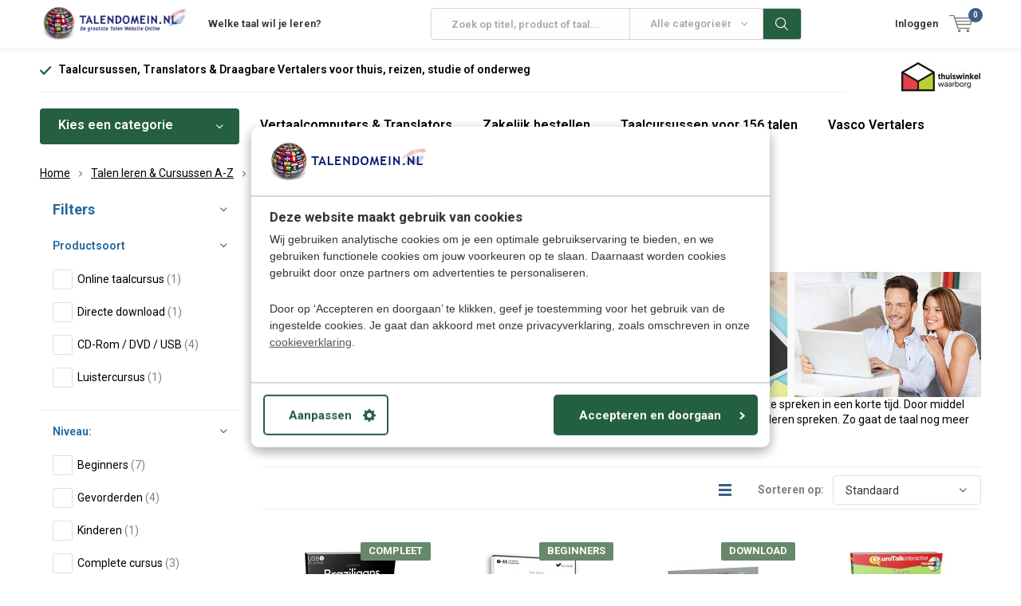

--- FILE ---
content_type: text/html;charset=utf-8
request_url: https://www.talendomein.nl/talen-leren-cursussen-a-z/braziliaans-portugees/braziliaans-portugees-leren-pc-cd-usb/?mode=grid
body_size: 22772
content:
<!doctype html>
<html lang="nl" class="  no-mobile ">
	<head>
                                                                                                                                                                                                                                                      
<script type="text/javascript">
   window.dataLayer = window.dataLayer || [];
   dataLayer.push({
                                                                            
                  ecomm_pagetype: "category",
                  ecomm_category: "Cursussen Braziliaans - CD-Rom, DVD of Online leren",
                  ecomm_prodid: "56674418,57050699,57521717,57764012,59609042,60479435,82362199,119398283",
                  ecomm_totalvalue: "372.6"
                                                                             
                         
                  });
      
</script>


<!-- Google Tag Manager -->
<script>(function(w,d,s,l,i){w[l]=w[l]||[];w[l].push({'gtm.start':
new Date().getTime(),event:'gtm.js'});var f=d.getElementsByTagName(s)[0],
j=d.createElement(s),dl=l!='dataLayer'?'&l='+l:'';j.async=true;j.src=
'https://www.googletagmanager.com/gtm.js?id='+i+dl;f.parentNode.insertBefore(j,f);
})(window,document,'script','dataLayer','GTM-PHFJLGH');</script>
<!-- End Google Tag Manager -->        <meta charset="utf-8"/>
<!-- [START] 'blocks/head.rain' -->
<!--

  (c) 2008-2026 Lightspeed Netherlands B.V.
  http://www.lightspeedhq.com
  Generated: 21-01-2026 @ 19:54:06

-->
<link rel="canonical" href="https://www.talendomein.nl/talen-leren-cursussen-a-z/braziliaans-portugees/braziliaans-portugees-leren-pc-cd-usb/"/>
<link rel="alternate" href="https://www.talendomein.nl/index.rss" type="application/rss+xml" title="Nieuwe producten"/>
<meta name="robots" content="noodp,noydir"/>
<meta name="google-site-verification" content="PYIqjIXTcD4C5P7RHgcw8jAS2mWLgaMAZZVhhd1WOkU"/>
<meta property="og:url" content="https://www.talendomein.nl/talen-leren-cursussen-a-z/braziliaans-portugees/braziliaans-portugees-leren-pc-cd-usb/?source=facebook"/>
<meta property="og:site_name" content="TALENDOMEIN"/>
<meta property="og:title" content="Leer Braziliaans Portugees -  Cursussen Braziliaans op CD, DVD of USB"/>
<meta property="og:description" content="Braziliaans leren met de PC als zelfstudie? - Kies een cursus Braziliaans Portugees op CD-Rom, DVD of USB-Stick ✓ Interactieve leermethode ✓ Bekijk het aanbod!"/>
<script src="https://app.dmws.plus/shop-assets/72985/dmws-plus-loader.js?id=df2e9e4506e48cc1595df9ac17141061"></script>
<!--[if lt IE 9]>
<script src="https://cdn.webshopapp.com/assets/html5shiv.js?2025-02-20"></script>
<![endif]-->
<!-- [END] 'blocks/head.rain' -->
		<meta charset="utf-8">
		<meta http-equiv="x-ua-compatible" content="ie=edge">
		<title>Leer Braziliaans Portugees -  Cursussen Braziliaans op CD, DVD of USB - TALENDOMEIN</title>
		<meta name="description" content="Braziliaans leren met de PC als zelfstudie? - Kies een cursus Braziliaans Portugees op CD-Rom, DVD of USB-Stick ✓ Interactieve leermethode ✓ Bekijk het aanbod!">
		<meta name="keywords" content="Cursussen, Braziliaans, -, CD-Rom,, DVD, of, Online, leren, taalcursus, opleiding, taalles, talen leren, online cursus, zelfstudie, thuisstudie, leerboeken, woordenboeken, vertalen, cursus, educatief, vertaalcomputer, vertaalmachine, pocketvertalers">
		<meta name="theme-color" content="#ffffff">
		<meta name="MobileOptimized" content="320">
		<meta name="HandheldFriendly" content="true">
		<meta name="viewport" content="width=device-width, initial-scale=1, initial-scale=1, minimum-scale=1, maximum-scale=1, user-scalable=no">
		<meta name="author" content="https://www.dmws.nl/">
		
		<link rel="preconnect" href="https://fonts.googleapis.com">
		<link rel="dns-prefetch" href="https://fonts.googleapis.com">
		<link rel="preconnect" href="https://ajax.googleapis.com">
		<link rel="dns-prefetch" href="https://ajax.googleapis.com">
		<link rel="preconnect" href="https://www.gstatic.com" crossorigin="anonymous">
		<link rel="dns-prefetch" href="https://www.gstatic.com" crossorigin="anonymous">
		<link rel="preconnect" href="//cdn.webshopapp.com/">
		<link rel="dns-prefetch" href="//cdn.webshopapp.com/">
	
		<link rel="preload" href="https://fonts.googleapis.com/css?family=Roboto:300,400,500,600,700,800,900%7CRoboto:300,400,500,600,700,800,900" as="style">
    <link rel="preload" href="https://cdn.webshopapp.com/shops/72985/themes/180156/assets/icomoon.woff" as="font" type="font/woff" crossorigin="anonymous">
    <link href="https://fonts.googleapis.com/css?family=Roboto:300,400,500,600,700,800,900%7CRoboto:300,400,500,600,700,800,900" rel="stylesheet" type="text/css">
  
  	<script>
      "use strict"
			function loadJS(src, onload) {
				var script = document.createElement('script')
				script.src = src
				script.onload = onload
				;(document.body || document.head).appendChild(script)
				script = null
			}
			(function () {
				var fontToLoad1 = "Roboto",
					fontToLoad2 = "Roboto"

				if (sessionStorage.font1 === fontToLoad1 && sessionStorage.font2 === fontToLoad2) {
					document.documentElement.className += " wf-active"
					return
				} else if ("fonts" in document) {
					var fontsToLoad = [document.fonts.load("300 1em 'Roboto'"), document.fonts.load("400 1em 'Roboto'"),
					document.fonts.load("500 1em 'Roboto'"), document.fonts.load("600 1em 'Roboto'"), document.fonts.load("700 1em 'Roboto'"),
					document.fonts.load("800 1em 'Roboto'"), document.fonts.load("900 1em 'Roboto'"),
					document.fonts.load("300 1em 'Roboto'"), document.fonts.load("400 1em 'Roboto'"),
					document.fonts.load("500 1em 'Roboto'"), document.fonts.load("600 1em 'Roboto'"), document.fonts.load("700 1em 'Roboto'"),
					document.fonts.load("800 1em 'Roboto'"), document.fonts.load("900 1em 'Roboto'")]
					Promise.all(fontsToLoad).then(function () {
						document.documentElement.className += " wf-active"
						try {
							sessionStorage.font1 = fontToLoad1
							sessionStorage.font2 = fontToLoad2
						} catch (e) { /* private safari */ }
					})
				} else {
					// use fallback
					loadJS('https://cdnjs.cloudflare.com/ajax/libs/fontfaceobserver/2.1.0/fontfaceobserver.js', function () {
						var fontsToLoad = []
						for (var i = 3; i <= 9; ++i) {
							fontsToLoad.push(new FontFaceObserver(fontToLoad1, { weight: i * 100 }).load())
							fontsToLoad.push(new FontFaceObserver(fontToLoad2, { weight: i * 100 }).load())
						}
						Promise.all(fontsToLoad).then(function () {
							document.documentElement.className += " wf-active"
							try {
								sessionStorage.font1 = fontToLoad1
								sessionStorage.font2 = fontToLoad2
							} catch (e) { /* private safari */ }
						});
					})
				}
			})();
    </script>
	
		<link rel="preload" href="https://cdn.webshopapp.com/shops/72985/themes/180156/assets/main-minified.css?20260101114619?1536" as="style">
		<link rel="preload" href="https://cdn.webshopapp.com/shops/72985/themes/180156/assets/settings.css?20260101114619" as="style">
		<link rel="stylesheet" async media="screen" href="https://cdn.webshopapp.com/shops/72985/themes/180156/assets/main-minified.css?20260101114619?1536">
		    <link rel="stylesheet" async href="https://cdn.webshopapp.com/shops/72985/themes/180156/assets/settings.css?20260101114619" />
    
		<link rel="preload" href="https://ajax.googleapis.com/ajax/libs/jquery/2.2.4/jquery.min.js" as="script">
		<link rel="preload" href="https://cdn.webshopapp.com/shops/72985/themes/180156/assets/custom.css?20260101114619" as="style">
		<link rel="preload" href="https://cdn.webshopapp.com/shops/72985/themes/180156/assets/cookie.js?20260101114619" as="script">
		<link rel="preload" href="https://cdn.webshopapp.com/shops/72985/themes/180156/assets/scripts.js?20260101114619" as="script">
		<link rel="preload" href="https://cdn.webshopapp.com/shops/72985/themes/180156/assets/fancybox.js?20260101114619" as="script">
		    				<link rel="preload" href="https://cdn.webshopapp.com/shops/72985/themes/180156/assets/dmws-gui.js?20260101114619" as="script">
		
		<script src="https://ajax.googleapis.com/ajax/libs/jquery/2.2.4/jquery.min.js"></script>
    
		<link rel="icon" type="image/x-icon" href="https://cdn.webshopapp.com/shops/72985/themes/180156/v/1943516/assets/favicon.ico?20230707183646">
		<link rel="apple-touch-icon" href="https://cdn.webshopapp.com/shops/72985/themes/180156/v/1943516/assets/favicon.ico?20230707183646">
		<meta property="og:title" content="Leer Braziliaans Portugees -  Cursussen Braziliaans op CD, DVD of USB">
		<meta property="og:type" content="website"> 
		<meta property="og:description" content="Braziliaans leren met de PC als zelfstudie? - Kies een cursus Braziliaans Portugees op CD-Rom, DVD of USB-Stick ✓ Interactieve leermethode ✓ Bekijk het aanbod!">
		<meta property="og:site_name" content="TALENDOMEIN">
		<meta property="og:url" content="https://www.talendomein.nl/">
    			<meta property="og:image" content="https://cdn.webshopapp.com/shops/72985/themes/180156/v/1426088/assets/banner-1.jpg?20220818164929">
        		<script type="application/ld+json">
			{
				"@context": "http://schema.org/",
				"@type": "Organization",
				"url": "https://www.talendomein.nl/",
				"name": "TALENDOMEIN",
				"legalName": "TALENDOMEIN",
				"description": "Braziliaans leren met de PC als zelfstudie? - Kies een cursus Braziliaans Portugees op CD-Rom, DVD of USB-Stick ✓ Interactieve leermethode ✓ Bekijk het aanbod!",
				"logo": "https://cdn.webshopapp.com/shops/72985/themes/180156/assets/logo.png?20260101114555",
				"image": "https://cdn.webshopapp.com/shops/72985/themes/180156/v/1426088/assets/banner-1.jpg?20220818164929",
				"contactPoint": {
					"@type": "ContactPoint",
					"contactType": "Customer service",
					"telephone": "Klantenservice NL: 024-8456906 "
				},
				"address": {
					"@type": "PostalAddress",
					"streetAddress": "",
					"addressLocality": "",
					"addressRegion": "",
					"postalCode": "",
					"addressCountry": ""
				}
			}
		</script>
    <meta name="msapplication-config" content="https://cdn.webshopapp.com/shops/72985/themes/180156/assets/browserconfig.xml?20260101114619">
<meta property="og:title" content="Leer Braziliaans Portugees -  Cursussen Braziliaans op CD, DVD of USB">
<meta property="og:type" content="website"> 
<meta property="og:description" content="Braziliaans leren met de PC als zelfstudie? - Kies een cursus Braziliaans Portugees op CD-Rom, DVD of USB-Stick ✓ Interactieve leermethode ✓ Bekijk het aanbod!">
<meta property="og:site_name" content="TALENDOMEIN">
<meta property="og:url" content="https://www.talendomein.nl/">
<meta property="og:image" content="https://cdn.webshopapp.com/shops/72985/themes/180156/assets/first-image-1.jpg?20260101114619">
<meta name="twitter:title" content="Leer Braziliaans Portugees -  Cursussen Braziliaans op CD, DVD of USB">
<meta name="twitter:description" content="Braziliaans leren met de PC als zelfstudie? - Kies een cursus Braziliaans Portugees op CD-Rom, DVD of USB-Stick ✓ Interactieve leermethode ✓ Bekijk het aanbod!">
<meta name="twitter:site" content="TALENDOMEIN">
<meta name="twitter:card" content="https://cdn.webshopapp.com/shops/72985/themes/180156/assets/logo.png?20260101114555">
<meta name="twitter:image" content="https://cdn.webshopapp.com/shops/72985/themes/180156/assets/first-image-1.jpg?20260101114619">
<script type="application/ld+json">
  [
        {
      "@context": "http://schema.org/",
      "@type": "Organization",
      "url": "https://www.talendomein.nl/",
      "name": "TALENDOMEIN",
      "legalName": "TALENDOMEIN",
      "description": "Braziliaans leren met de PC als zelfstudie? - Kies een cursus Braziliaans Portugees op CD-Rom, DVD of USB-Stick ✓ Interactieve leermethode ✓ Bekijk het aanbod!",
      "logo": "https://cdn.webshopapp.com/shops/72985/themes/180156/assets/logo.png?20260101114555",
      "image": "https://cdn.webshopapp.com/shops/72985/themes/180156/assets/first-image-1.jpg?20260101114619",
      "contactPoint": {
        "@type": "ContactPoint",
        "contactType": "Customer service",
        "telephone": "Klantenservice NL: 024-8456906 "
      },
      "address": {
        "@type": "PostalAddress",
        "streetAddress": "Heikantseweg 12",
        "addressLocality": "KVK: 30122791 | BTW: NL 811015166B01",
        "postalCode": "6587 AN - Middelaar  (NL)",
        "addressCountry": "NL"
      }
      ,
      "aggregateRating": {
          "@type": "AggregateRating",
          "bestRating": "5",
          "worstRating": "1",
          "ratingValue": "4.5",
          "reviewCount": "24",
          "url":"https://www.trustpilot.com/review/www.talendomein.nl"
      }
            
    },
    { 
      "@context": "http://schema.org", 
      "@type": "WebSite", 
      "url": "https://www.talendomein.nl/", 
      "name": "TALENDOMEIN",
      "description": "Braziliaans leren met de PC als zelfstudie? - Kies een cursus Braziliaans Portugees op CD-Rom, DVD of USB-Stick ✓ Interactieve leermethode ✓ Bekijk het aanbod!",
      "author": [
        {
          "@type": "Organization",
          "url": "https://www.dmws.nl/",
          "name": "DMWS B.V.",
          "address": {
            "@type": "PostalAddress",
            "streetAddress": "Klokgebouw 195 (Strijp-S)",
            "addressLocality": "Eindhoven",
            "addressRegion": "NB",
            "postalCode": "5617 AB",
            "addressCountry": "NL"
          }
        }
      ]
    }
  ]
</script>	</head>
	<body>
    <!-- Google Tag Manager (noscript) --><noscript><iframe src="https://www.googletagmanager.com/ns.html?id=GTM-PHFJLGH"
    height="0" width="0" style="display:none;visibility:hidden"></iframe></noscript><!-- End Google Tag Manager (noscript) --><ul class="hidden-data hidden"><li>72985</li><li>180156</li><li>ja</li><li>nl</li><li>live</li><li>klantenservice//talendomein/nl</li><li>https://www.talendomein.nl/</li></ul><div id="root"><header id="top"><p id="logo"><a href="https://www.talendomein.nl/" accesskey="h"><img class="desktop-only" src="https://cdn.webshopapp.com/shops/72985/themes/180156/assets/logo.png?20260101114555" alt="TALENDOMEIN" width="190" height="60"><img class="desktop-hide" src="https://cdn.webshopapp.com/shops/72985/themes/180156/v/1426088/assets/logo-mobile.png?20220818164929" alt="TALENDOMEIN" width="190" height="60"></a></p><nav id="skip"><ul><li><a href="#nav" accesskey="n">Skip to navigation (n)</a></li><li><a href="#content" accesskey="c">Skip to content (c)</a></li><li><a href="#footer" accesskey="f">Skip to footer (f)</a></li></ul></nav><nav id="nav"><ul><li><a accesskey="1" href="https://www.talendomein.nl/talen-leren-cursussen-a-z/">Welke taal wil je leren?</a><em>(1)</em></li><li><a accesskey="2" href=""></a><em>(2)</em></li></ul><form action="https://www.talendomein.nl/search/" method="post" id="formSearch" class="untouched"><h5>Zoek op titel, product of taal</h5><p><label for="q">Zoek op titel, product of taal...</label><input type="search" id="q" name="q" value="" placeholder="Zoek op titel, product of taal..." autocomplete="off"></p><p class="desktop-only"><label for="sb" class="hidden">Alle categorieën</label><select id="sb" name="sb" onchange="cat();"><option value="https://www.talendomein.nl/search/">Alle categorieën</option><option value="https://www.talendomein.nl/taalcursussen-voor-156-talen/" class="cat-7378289">Taalcursussen voor 156 talen</option><option value="https://www.talendomein.nl/talen-leren-cursussen-a-z/" class="cat-4423652">Talen leren &amp; Cursussen A-Z </option><option value="https://www.talendomein.nl/vertaalcomputers/" class="cat-2242290">Vertaalcomputers </option><option value="https://www.talendomein.nl/online-talen-leren/" class="cat-7417628">Online talen leren</option><option value="https://www.talendomein.nl/taal-leerboeken/" class="cat-2286114">Taal leerboeken</option><option value="https://www.talendomein.nl/audio-taalcursussen/" class="cat-7417517">Audio taalcursussen</option><option value="https://www.talendomein.nl/vasco-translators-dealer/" class="cat-11673004">Vasco Translators Dealer</option></select></p><p><button type="submit" title="Zoek op titel, product of taal" disabled="disabled">Zoek op titel, product of taal</button></p><ul class="list-cart"></ul></form><ul><li class="search"><a accesskey="5" href="./"><i class="icon-zoom"></i><span>Zoek op titel, product of taal</span></a><em>(5)</em></li><!--<li class="compare mobile-only"><a accesskey="5" href="./"><i class="icon-chart"></i><span>vergelijk</span></a><em>(5)</em></li>--><li class="user"><a accesskey="6" href="https://www.talendomein.nl/account/login/"><i class="icon-user-outline"></i> 
          Inloggen
        </a><em>(6)</em><div><div class="double"><form method="post" id="formLogin" action="https://www.talendomein.nl/account/loginPost/?return=https://www.talendomein.nl/talen-leren-cursussen-a-z/braziliaans-portugees/braziliaans-portugees-leren-pc-cd-usb/?mode=grid"><h5>Inloggen</h5><p><label for="formLoginEmail">E-mailadres</label><input type="email" id="formLoginEmail" name="email" placeholder="E-mailadres" autocomplete='email' required></p><p><label for="formLoginPassword">Wachtwoord</label><input type="password" id="formLoginPassword" name="password" placeholder="Wachtwoord" autocomplete="current-password" required><a href="https://www.talendomein.nl/account/password/">Wachtwoord vergeten?</a></p><p><input type="hidden" name="key" value="6bcb742c1b3f35577ea712ff785f7cf7" /><input type="hidden" name="type" value="login" /><button type="submit" onclick="$('#formLogin').submit(); return false;">Inloggen</button></p></form><div><h5>Account aanmaken</h5><ul class="list-checks"><li>Al je orders en wensenlijst op één plek bewaren</li><li>Het bestelproces gaat nog sneller</li><li>Je winkelwagen is altijd en overal opgeslagen</li></ul><p class="link-btn"><a class="a" href="https://www.talendomein.nl/account/register/">Account aanmaken</a></p></div></div></div></li><li class="menu"><a accesskey="7" href="./"><i class="icon-menu"></i>
          Menu
        </a><em>(7)</em></li><li class="favorites br mobile-only"><a accesskey="8" href="https://www.talendomein.nl/service/"><i class="icon-service"></i><span>Service</span></a></li><li class="cart"><a accesskey="9" href="./"><i class="icon-cart"></i><span>Winkelwagen</span><span class="qty">0</span></a><em>(9)</em><div><h5>Mijn winkelwagen</h5><ul class="list-cart"><li><a href="https://www.talendomein.nl/session/back/"><span class="img"><img src="https://cdn.webshopapp.com/shops/72985/themes/180156/assets/empty-cart.svg?20260101114619" alt="Empty cart" width="43" height="46"></span><span class="title">Geen producten gevonden...</span><span class="desc">Er zijn nog geen artikelen in uw winkelwagen.</span></a></li></ul></div></li></ul><div class="nav-main"><ul><li><a>Menu</a><ul><li><a href="https://www.talendomein.nl/taalcursussen-voor-156-talen/"><span class="img"><img src="https://cdn.webshopapp.com/shops/72985/files/213255374/64x44x2/taalcursussen-voor-156-talen.jpg" alt="Taalcursussen voor 156 talen" width="32" height="22"></span>Taalcursussen voor 156 talen</a></li><li><a href="https://www.talendomein.nl/talen-leren-cursussen-a-z/"><span class="img"><img src="https://cdn.webshopapp.com/shops/72985/files/213254738/64x44x2/talen-leren-cursussen-a-z.jpg" alt="Talen leren &amp; Cursussen A-Z " width="32" height="22"></span>Talen leren &amp; Cursussen A-Z </a><ul><li class="strong"><a href="https://www.talendomein.nl/talen-leren-cursussen-a-z/">Talen leren &amp; Cursussen A-Z </a></li><li><a href="https://www.talendomein.nl/talen-leren-cursussen-a-z/leer-nederlands/">Leer Nederlands</a><ul><li class="strong"><a href="https://www.talendomein.nl/talen-leren-cursussen-a-z/leer-nederlands/">Leer Nederlands</a></li><li><a href="https://www.talendomein.nl/talen-leren-cursussen-a-z/leer-nederlands/nederlands-voor-beginners/">Nederlands voor Beginners</a></li><li><a href="https://www.talendomein.nl/talen-leren-cursussen-a-z/leer-nederlands/nederlands-voor-kinderen/">Nederlands voor Kinderen</a></li><li><a href="https://www.talendomein.nl/talen-leren-cursussen-a-z/leer-nederlands/nederlands-voor-gevorderden/">Nederlands voor Gevorderden</a></li><li><a href="https://www.talendomein.nl/talen-leren-cursussen-a-z/leer-nederlands/nederlands-leren-online/">Nederlands leren - Online</a></li><li><a href="https://www.talendomein.nl/talen-leren-cursussen-a-z/leer-nederlands/nederlands-leren-audio-cursus/">Nederlands leren - Audio cursus</a></li><li><a href="https://www.talendomein.nl/talen-leren-cursussen-a-z/leer-nederlands/nederlands-leren-studieboek/">Nederlands leren - Studieboek</a></li><li><a href="https://www.talendomein.nl/talen-leren-cursussen-a-z/leer-nederlands/nederlands-leren-pc-cd-usb/">Nederlands leren - PC (CD/USB)</a></li></ul></li><li><a href="https://www.talendomein.nl/talen-leren-cursussen-a-z/leer-engels/">Leer Engels</a><ul><li class="strong"><a href="https://www.talendomein.nl/talen-leren-cursussen-a-z/leer-engels/">Leer Engels</a></li><li><a href="https://www.talendomein.nl/talen-leren-cursussen-a-z/leer-engels/engels-voor-beginners/">Engels voor Beginners</a></li><li><a href="https://www.talendomein.nl/talen-leren-cursussen-a-z/leer-engels/engels-voor-gevorderden/">Engels voor Gevorderden</a></li><li><a href="https://www.talendomein.nl/talen-leren-cursussen-a-z/leer-engels/engels-voor-kinderen/">Engels voor kinderen</a></li><li><a href="https://www.talendomein.nl/talen-leren-cursussen-a-z/leer-engels/engels-leren-online/">Engels leren - Online</a></li><li><a href="https://www.talendomein.nl/talen-leren-cursussen-a-z/leer-engels/engels-leren-studieboek/">Engels leren - Studieboek</a></li><li><a href="https://www.talendomein.nl/talen-leren-cursussen-a-z/leer-engels/engels-leren-audio-cursus/">Engels leren - Audio cursus</a></li><li><a href="https://www.talendomein.nl/talen-leren-cursussen-a-z/leer-engels/engels-leren-pc-cd-usb/">Engels leren - PC (CD/USB)</a></li></ul></li><li><a href="https://www.talendomein.nl/talen-leren-cursussen-a-z/leer-duits/">Leer Duits</a><ul><li class="strong"><a href="https://www.talendomein.nl/talen-leren-cursussen-a-z/leer-duits/">Leer Duits</a></li><li><a href="https://www.talendomein.nl/talen-leren-cursussen-a-z/leer-duits/duits-voor-beginners/">Duits voor Beginners</a></li><li><a href="https://www.talendomein.nl/talen-leren-cursussen-a-z/leer-duits/duits-voor-gevorderden/">Duits voor Gevorderden</a></li><li><a href="https://www.talendomein.nl/talen-leren-cursussen-a-z/leer-duits/duits-voor-kinderen/">Duits voor Kinderen</a></li><li><a href="https://www.talendomein.nl/talen-leren-cursussen-a-z/leer-duits/zakelijk-duits/">Zakelijk Duits</a></li><li><a href="https://www.talendomein.nl/talen-leren-cursussen-a-z/leer-duits/duits-leren-online/">Duits leren - Online </a></li><li><a href="https://www.talendomein.nl/talen-leren-cursussen-a-z/leer-duits/duits-leren-audio-cursus/">Duits leren - Audio cursus</a></li><li><a href="https://www.talendomein.nl/talen-leren-cursussen-a-z/leer-duits/duits-leren-studieboek/">Duits leren - Studieboek</a></li><li><a href="https://www.talendomein.nl/talen-leren-cursussen-a-z/leer-duits/duits-leren-pc-cd-usb/">Duits leren  -  PC (CD/USB)</a></li></ul></li><li><a href="https://www.talendomein.nl/talen-leren-cursussen-a-z/leer-frans/">Leer Frans</a><ul><li class="strong"><a href="https://www.talendomein.nl/talen-leren-cursussen-a-z/leer-frans/">Leer Frans</a></li><li><a href="https://www.talendomein.nl/talen-leren-cursussen-a-z/leer-frans/frans-voor-beginners/">Frans voor Beginners</a></li><li><a href="https://www.talendomein.nl/talen-leren-cursussen-a-z/leer-frans/frans-voor-gevorderden/">Frans voor Gevorderden</a></li><li><a href="https://www.talendomein.nl/talen-leren-cursussen-a-z/leer-frans/frans-voor-kinderen/">Frans voor Kinderen</a></li><li><a href="https://www.talendomein.nl/talen-leren-cursussen-a-z/leer-frans/frans-leren-online/">Frans leren - Online</a></li><li><a href="https://www.talendomein.nl/talen-leren-cursussen-a-z/leer-frans/frans-leren-audio-cursus/">Frans leren - Audio cursus</a></li><li><a href="https://www.talendomein.nl/talen-leren-cursussen-a-z/leer-frans/frans-leren-studieboek/">Frans leren - Studieboek</a></li><li><a href="https://www.talendomein.nl/talen-leren-cursussen-a-z/leer-frans/frans-leren-pc-cd-usb/">Frans leren - PC (CD/USB)</a></li></ul></li><li><a href="https://www.talendomein.nl/talen-leren-cursussen-a-z/leer-italiaans/">Leer Italiaans</a><ul><li class="strong"><a href="https://www.talendomein.nl/talen-leren-cursussen-a-z/leer-italiaans/">Leer Italiaans</a></li><li><a href="https://www.talendomein.nl/talen-leren-cursussen-a-z/leer-italiaans/italiaans-voor-beginners/">Italiaans voor Beginners</a></li><li><a href="https://www.talendomein.nl/talen-leren-cursussen-a-z/leer-italiaans/italiaans-voor-gevorderden/">Italiaans voor Gevorderden</a></li><li><a href="https://www.talendomein.nl/talen-leren-cursussen-a-z/leer-italiaans/italiaans-voor-kinderen/">Italiaans voor Kinderen</a></li><li><a href="https://www.talendomein.nl/talen-leren-cursussen-a-z/leer-italiaans/complete-cursus-italiaans/">Complete cursus Italiaans</a></li><li><a href="https://www.talendomein.nl/talen-leren-cursussen-a-z/leer-italiaans/italiaans-leren-online/">Italiaans leren - Online</a></li><li><a href="https://www.talendomein.nl/talen-leren-cursussen-a-z/leer-italiaans/italiaans-leren-audio-cursus/">Italiaans leren - Audio cursus</a></li><li><a href="https://www.talendomein.nl/talen-leren-cursussen-a-z/leer-italiaans/italiaans-leren-studieboek/">Italiaans leren - Studieboek</a></li><li><a href="https://www.talendomein.nl/talen-leren-cursussen-a-z/leer-italiaans/italiaans-leren-pc-cd-usb/">Italiaans leren - PC (CD/USB)</a></li></ul></li><li><a href="https://www.talendomein.nl/talen-leren-cursussen-a-z/leer-spaans/">Leer Spaans</a><ul><li class="strong"><a href="https://www.talendomein.nl/talen-leren-cursussen-a-z/leer-spaans/">Leer Spaans</a></li><li><a href="https://www.talendomein.nl/talen-leren-cursussen-a-z/leer-spaans/spaans-voor-beginners/">Spaans voor Beginners</a></li><li><a href="https://www.talendomein.nl/talen-leren-cursussen-a-z/leer-spaans/spaans-voor-gevorderden/">Spaans voor Gevorderden </a></li><li><a href="https://www.talendomein.nl/talen-leren-cursussen-a-z/leer-spaans/spaans-voor-kinderen/">Spaans voor Kinderen</a></li><li><a href="https://www.talendomein.nl/talen-leren-cursussen-a-z/leer-spaans/spaans-leren-online-cursus/">Spaans leren - Online cursus</a></li><li><a href="https://www.talendomein.nl/talen-leren-cursussen-a-z/leer-spaans/spaans-leren-audio-cursus/">Spaans leren - Audio cursus</a></li><li><a href="https://www.talendomein.nl/talen-leren-cursussen-a-z/leer-spaans/spaans-leren-studieboek/">Spaans leren - Studieboek</a></li><li><a href="https://www.talendomein.nl/talen-leren-cursussen-a-z/leer-spaans/spaans-leren-pc-cd-usb/">Spaans leren - PC (CD/USB)</a></li></ul></li><li><a href="https://www.talendomein.nl/talen-leren-cursussen-a-z/leer-portugees/">Leer Portugees</a><ul><li class="strong"><a href="https://www.talendomein.nl/talen-leren-cursussen-a-z/leer-portugees/">Leer Portugees</a></li><li><a href="https://www.talendomein.nl/talen-leren-cursussen-a-z/leer-portugees/portugees-voor-beginners/">Portugees voor Beginners</a></li><li><a href="https://www.talendomein.nl/talen-leren-cursussen-a-z/leer-portugees/portugees-voor-gevorderden/">Portugees voor Gevorderden</a></li><li><a href="https://www.talendomein.nl/talen-leren-cursussen-a-z/leer-portugees/portugees-voor-kinderen/">Portugees voor Kinderen</a></li><li><a href="https://www.talendomein.nl/talen-leren-cursussen-a-z/leer-portugees/portugees-leren-online/">Portugees leren - Online </a></li><li><a href="https://www.talendomein.nl/talen-leren-cursussen-a-z/leer-portugees/portugees-leren-audio-cursus/">Portugees leren -  Audio cursus</a></li><li><a href="https://www.talendomein.nl/talen-leren-cursussen-a-z/leer-portugees/portugees-leren-studieboek/">Portugees leren - Studieboek </a></li><li><a href="https://www.talendomein.nl/talen-leren-cursussen-a-z/leer-portugees/portugees-leren-pc-cd-usb/">Portugees leren - PC (CD/USB)</a></li></ul></li><li><a href="https://www.talendomein.nl/talen-leren-cursussen-a-z/">-----</a></li><li><a href="https://www.talendomein.nl/talen-leren-cursussen-a-z/albanees/">Albanees</a></li><li><a href="https://www.talendomein.nl/talen-leren-cursussen-a-z/afrikaans/">Afrikaans</a></li><li><a href="https://www.talendomein.nl/talen-leren-cursussen-a-z/amhaars/">Amhaars</a></li><li><a href="https://www.talendomein.nl/talen-leren-cursussen-a-z/arabisch-modern-standard/">Arabisch Modern Standard</a><ul><li class="strong"><a href="https://www.talendomein.nl/talen-leren-cursussen-a-z/arabisch-modern-standard/">Arabisch Modern Standard</a></li><li><a href="https://www.talendomein.nl/talen-leren-cursussen-a-z/arabisch-modern-standard/de-arabische-taal/">De Arabische taal</a></li></ul></li><li><a href="https://www.talendomein.nl/talen-leren-cursussen-a-z/armeens/">Armeens</a></li><li><a href="https://www.talendomein.nl/talen-leren-cursussen-a-z/azerbeidzjaans/">Azerbeidzjaans</a></li><li><a href="https://www.talendomein.nl/talen-leren-cursussen-a-z/baskisch/">Baskisch</a></li><li><a href="https://www.talendomein.nl/talen-leren-cursussen-a-z/bengaals-bengali/">Bengaals (Bengali)</a></li><li><a href="https://www.talendomein.nl/talen-leren-cursussen-a-z/berbers/">Berbers</a></li><li><a href="https://www.talendomein.nl/talen-leren-cursussen-a-z/birmees/">Birmees</a></li><li><a href="https://www.talendomein.nl/talen-leren-cursussen-a-z/bosnisch/">Bosnisch</a></li><li><a href="https://www.talendomein.nl/talen-leren-cursussen-a-z/bretons/">Bretons</a></li><li><a href="https://www.talendomein.nl/talen-leren-cursussen-a-z/braziliaans-portugees/">Braziliaans Portugees</a><ul><li class="strong"><a href="https://www.talendomein.nl/talen-leren-cursussen-a-z/braziliaans-portugees/">Braziliaans Portugees</a></li><li><a href="https://www.talendomein.nl/talen-leren-cursussen-a-z/braziliaans-portugees/braziliaans-portugees-voor-beginners/">Braziliaans Portugees voor Beginners</a></li><li><a href="https://www.talendomein.nl/talen-leren-cursussen-a-z/braziliaans-portugees/braziliaans-portugees-voor-gevorderden/">Braziliaans Portugees voor Gevorderden</a></li><li><a href="https://www.talendomein.nl/talen-leren-cursussen-a-z/braziliaans-portugees/braziliaans-portugees-voor-kinderen/">Braziliaans Portugees voor kinderen</a></li><li><a href="https://www.talendomein.nl/talen-leren-cursussen-a-z/braziliaans-portugees/braziliaans-portugees-online/">Braziliaans Portugees  - Online </a></li><li><a href="https://www.talendomein.nl/talen-leren-cursussen-a-z/braziliaans-portugees/braziliaans-portugees-leren-audio-cursus/">Braziliaans Portugees leren - Audio cursus</a></li><li><a href="https://www.talendomein.nl/talen-leren-cursussen-a-z/braziliaans-portugees/braziliaans-portugees-leren-studieboek/">Braziliaans Portugees leren - Studieboek</a></li><li><a href="https://www.talendomein.nl/talen-leren-cursussen-a-z/braziliaans-portugees/braziliaans-portugees-leren-pc-cd-usb/">Braziliaans Portugees leren - PC (CD/USB)</a></li></ul></li><li><a href="https://www.talendomein.nl/talen-leren-cursussen-a-z/leer-bulgaars/">Leer Bulgaars</a></li><li><a href="https://www.talendomein.nl/talen-leren-cursussen-a-z/catalaans/">Catalaans </a></li><li><a href="https://www.talendomein.nl/talen-leren-cursussen-a-z/cebuano/">Cebuano</a></li><li><a href="https://www.talendomein.nl/talen-leren-cursussen-a-z/chibemba/">Chibemba</a></li><li><a href="https://www.talendomein.nl/talen-leren-cursussen-a-z/chichewa/">Chichewa </a></li><li><a href="https://www.talendomein.nl/talen-leren-cursussen-a-z/chinees/">Chinees </a><ul><li class="strong"><a href="https://www.talendomein.nl/talen-leren-cursussen-a-z/chinees/">Chinees </a></li><li><a href="https://www.talendomein.nl/talen-leren-cursussen-a-z/chinees/chinees-voor-beginners/">Chinees voor Beginners</a></li><li><a href="https://www.talendomein.nl/talen-leren-cursussen-a-z/chinees/chinees-voor-gevorderden/">Chinees voor Gevorderden</a></li><li><a href="https://www.talendomein.nl/talen-leren-cursussen-a-z/chinees/chinees-voor-kinderen/">Chinees voor Kinderen</a></li><li><a href="https://www.talendomein.nl/talen-leren-cursussen-a-z/chinees/chinees-leren-online/">Chinees leren - Online </a></li><li><a href="https://www.talendomein.nl/talen-leren-cursussen-a-z/chinees/chinees-leren-audio-cursus/">Chinees leren - Audio cursus</a></li><li><a href="https://www.talendomein.nl/talen-leren-cursussen-a-z/chinees/chinees-leren-pc-cd-usb/">Chinees leren - PC (CD/USB)</a></li></ul></li><li><a href="https://www.talendomein.nl/talen-leren-cursussen-a-z/corsicaans/">Corsicaans</a></li><li><a href="https://www.talendomein.nl/talen-leren-cursussen-a-z/dari-perzisch/">Dari (Perzisch) </a></li><li><a href="https://www.talendomein.nl/talen-leren-cursussen-a-z/deens/">Deens </a></li><li><a href="https://www.talendomein.nl/talen-leren-cursussen-a-z/engels-australisch/">Engels Australisch </a></li><li><a href="https://www.talendomein.nl/talen-leren-cursussen-a-z/engels-amerikaans/">Engels Amerikaans </a></li><li><a href="https://www.talendomein.nl/talen-leren-cursussen-a-z/egyptisch-arabisch/">Egyptisch Arabisch</a></li><li><a href="https://www.talendomein.nl/talen-leren-cursussen-a-z/ests/">Ests </a></li><li><a href="https://www.talendomein.nl/talen-leren-cursussen-a-z/esperanto/">Esperanto </a></li><li><a href="https://www.talendomein.nl/talen-leren-cursussen-a-z/faeroers/">Faeroers </a></li><li><a href="https://www.talendomein.nl/talen-leren-cursussen-a-z/fins/">Fins </a></li><li><a href="https://www.talendomein.nl/talen-leren-cursussen-a-z/fijisch/">Fijisch </a></li><li><a href="https://www.talendomein.nl/talen-leren-cursussen-a-z/fries/">Fries </a></li><li><a href="https://www.talendomein.nl/talen-leren-cursussen-a-z/georgisch/">Georgisch </a></li><li><a href="https://www.talendomein.nl/talen-leren-cursussen-a-z/groenlands/">Groenlands </a></li><li><a href="https://www.talendomein.nl/talen-leren-cursussen-a-z/grieks/">Grieks </a></li><li><a href="https://www.talendomein.nl/talen-leren-cursussen-a-z/gujurati/">Gujurati </a></li><li><a href="https://www.talendomein.nl/talen-leren-cursussen-a-z/haitiaans-creools/">Haïtiaans Creools </a></li><li><a href="https://www.talendomein.nl/talen-leren-cursussen-a-z/hausa/">Hausa </a></li><li><a href="https://www.talendomein.nl/talen-leren-cursussen-a-z/hawaiaans/">Hawaïaans </a></li><li><a href="https://www.talendomein.nl/talen-leren-cursussen-a-z/hebreeuws/">Hebreeuws </a></li><li><a href="https://www.talendomein.nl/talen-leren-cursussen-a-z/hindi/">Hindi </a></li><li><a href="https://www.talendomein.nl/talen-leren-cursussen-a-z/hongaars/">Hongaars </a><ul><li class="strong"><a href="https://www.talendomein.nl/talen-leren-cursussen-a-z/hongaars/">Hongaars </a></li><li><a href="https://www.talendomein.nl/talen-leren-cursussen-a-z/hongaars/hongaars-voor-beginners/">Hongaars voor beginners</a></li><li><a href="https://www.talendomein.nl/talen-leren-cursussen-a-z/hongaars/hongaars-voor-gevorderden/">Hongaars voor Gevorderden</a></li><li><a href="https://www.talendomein.nl/talen-leren-cursussen-a-z/hongaars/hongaars-voor-kinderen/">Hongaars voor Kinderen</a></li><li><a href="https://www.talendomein.nl/talen-leren-cursussen-a-z/hongaars/hongaars-leren-online/">Hongaars leren -  Online </a></li><li><a href="https://www.talendomein.nl/talen-leren-cursussen-a-z/hongaars/hongaars-leren-audio-cursus/">Hongaars leren - Audio cursus</a></li><li><a href="https://www.talendomein.nl/talen-leren-cursussen-a-z/hongaars/hongaars-leren-pc-cd-usb/">Hongaars leren - PC (CD/USB)</a></li></ul></li><li><a href="https://www.talendomein.nl/talen-leren-cursussen-a-z/iers/">Iers</a></li><li><a href="https://www.talendomein.nl/talen-leren-cursussen-a-z/igbo/">Igbo</a></li><li><a href="https://www.talendomein.nl/talen-leren-cursussen-a-z/ijslands/">IJslands</a></li><li><a href="https://www.talendomein.nl/talen-leren-cursussen-a-z/indonesisch/">Indonesisch </a><ul><li class="strong"><a href="https://www.talendomein.nl/talen-leren-cursussen-a-z/indonesisch/">Indonesisch </a></li><li><a href="https://www.talendomein.nl/talen-leren-cursussen-a-z/indonesisch/indonesisch-voor-beginners/">Indonesisch voor Beginners</a></li><li><a href="https://www.talendomein.nl/talen-leren-cursussen-a-z/indonesisch/indonesisch-voor-kinderen/">Indonesisch voor Kinderen</a></li><li><a href="https://www.talendomein.nl/talen-leren-cursussen-a-z/indonesisch/indonesisch-voor-gevorderden/">Indonesisch voor Gevorderden</a></li><li><a href="https://www.talendomein.nl/talen-leren-cursussen-a-z/indonesisch/indonesisch-leren-online/">Indonesisch leren -  Online </a></li><li><a href="https://www.talendomein.nl/talen-leren-cursussen-a-z/indonesisch/indonesisch-leren-audio-cursus/">Indonesisch leren - Audio cursus</a></li><li><a href="https://www.talendomein.nl/talen-leren-cursussen-a-z/indonesisch/indonesisch-leren-studieboek/">Indonesisch leren - Studieboek</a></li><li><a href="https://www.talendomein.nl/talen-leren-cursussen-a-z/indonesisch/indonesisch-leren-pc-cd-usb/">Indonesisch leren - PC (CD/USB)</a></li><li><a href="https://www.talendomein.nl/talen-leren-cursussen-a-z/indonesisch/de-indonesische-taal/">De Indonesische taal</a></li></ul></li><li><a href="https://www.talendomein.nl/talen-leren-cursussen-a-z/ilocano/">Ilocano</a></li><li><a href="https://www.talendomein.nl/talen-leren-cursussen-a-z/japans/">Japans</a></li><li><a href="https://www.talendomein.nl/talen-leren-cursussen-a-z/javaans/">Javaans</a></li><li><a href="https://www.talendomein.nl/talen-leren-cursussen-a-z/jiddisch/">Jiddisch</a></li><li><a href="https://www.talendomein.nl/talen-leren-cursussen-a-z/kantonees/">Kantonees</a></li><li><a href="https://www.talendomein.nl/talen-leren-cursussen-a-z/kazach/">Kazach</a></li><li><a href="https://www.talendomein.nl/talen-leren-cursussen-a-z/khmer/">Khmer</a></li><li><a href="https://www.talendomein.nl/talen-leren-cursussen-a-z/kirgizisch/">Kirgizisch</a></li><li><a href="https://www.talendomein.nl/talen-leren-cursussen-a-z/klingon/">Klingon</a></li><li><a href="https://www.talendomein.nl/talen-leren-cursussen-a-z/koerdisch-kurmanji/">Koerdisch (Kurmanji)</a></li><li><a href="https://www.talendomein.nl/talen-leren-cursussen-a-z/koerdisch-sorani/">Koerdisch (Sorani) </a></li><li><a href="https://www.talendomein.nl/talen-leren-cursussen-a-z/koreaans/">Koreaans</a></li><li><a href="https://www.talendomein.nl/talen-leren-cursussen-a-z/kroatisch/">Kroatisch</a><ul><li class="strong"><a href="https://www.talendomein.nl/talen-leren-cursussen-a-z/kroatisch/">Kroatisch</a></li><li><a href="https://www.talendomein.nl/talen-leren-cursussen-a-z/kroatisch/alle-cursussen-kroatisch/">Alle cursussen Kroatisch</a></li><li><a href="https://www.talendomein.nl/talen-leren-cursussen-a-z/kroatisch/kroatisch-voor-beginners/">Kroatisch voor beginners</a></li><li><a href="https://www.talendomein.nl/talen-leren-cursussen-a-z/kroatisch/kroatisch-voor-gevorderden/">Kroatisch voor Gevorderden</a></li><li><a href="https://www.talendomein.nl/talen-leren-cursussen-a-z/kroatisch/kroatisch-voor-kinderen/">Kroatisch voor Kinderen</a></li><li><a href="https://www.talendomein.nl/talen-leren-cursussen-a-z/kroatisch/complete-cursus-kroatisch/">Complete cursus Kroatisch </a></li></ul></li><li><a href="https://www.talendomein.nl/talen-leren-cursussen-a-z/lao/">Lao</a></li><li><a href="https://www.talendomein.nl/talen-leren-cursussen-a-z/latijn/">Latijn</a></li><li><a href="https://www.talendomein.nl/talen-leren-cursussen-a-z/lets/">Lets</a></li><li><a href="https://www.talendomein.nl/talen-leren-cursussen-a-z/libanees-arabisch/">Libanees Arabisch</a></li><li><a href="https://www.talendomein.nl/talen-leren-cursussen-a-z/lingala/">Lingala</a></li><li><a href="https://www.talendomein.nl/talen-leren-cursussen-a-z/litouws/">Litouws </a></li><li><a href="https://www.talendomein.nl/talen-leren-cursussen-a-z/luganda/">Luganda </a></li><li><a href="https://www.talendomein.nl/talen-leren-cursussen-a-z/luxemburgs/">Luxemburgs </a></li><li><a href="https://www.talendomein.nl/talen-leren-cursussen-a-z/macedonisch/">Macedonisch</a></li><li><a href="https://www.talendomein.nl/talen-leren-cursussen-a-z/malagasy/">Malagasy</a></li><li><a href="https://www.talendomein.nl/talen-leren-cursussen-a-z/malayalam/">Malayalam</a></li><li><a href="https://www.talendomein.nl/talen-leren-cursussen-a-z/maleis/">Maleis</a></li><li><a href="https://www.talendomein.nl/talen-leren-cursussen-a-z/maltees/">Maltees</a></li><li><a href="https://www.talendomein.nl/talen-leren-cursussen-a-z/maori/">Maori</a></li><li><a href="https://www.talendomein.nl/talen-leren-cursussen-a-z/marathi/">Marathi</a></li><li><a href="https://www.talendomein.nl/talen-leren-cursussen-a-z/marokkaans/">Marokkaans</a></li><li><a href="https://www.talendomein.nl/talen-leren-cursussen-a-z/mongools/">Mongools</a></li><li><a href="https://www.talendomein.nl/talen-leren-cursussen-a-z/navajo/">Navajo </a></li><li><a href="https://www.talendomein.nl/talen-leren-cursussen-a-z/nepalees/">Nepalees</a></li><li><a href="https://www.talendomein.nl/talen-leren-cursussen-a-z/noors/">Noors</a><ul><li class="strong"><a href="https://www.talendomein.nl/talen-leren-cursussen-a-z/noors/">Noors</a></li><li><a href="https://www.talendomein.nl/talen-leren-cursussen-a-z/noors/noors-voor-beginners/">Noors voor Beginners</a></li><li><a href="https://www.talendomein.nl/talen-leren-cursussen-a-z/noors/noors-voor-gevorderen/">Noors voor Gevorderen</a></li><li><a href="https://www.talendomein.nl/talen-leren-cursussen-a-z/noors/noors-voor-kinderen/">Noors voor Kinderen</a></li><li><a href="https://www.talendomein.nl/talen-leren-cursussen-a-z/noors/noors-leren-online/">Noors leren -  Online</a></li><li><a href="https://www.talendomein.nl/talen-leren-cursussen-a-z/noors/noors-leren-audio-taalcursus/">Noors leren - Audio taalcursus</a></li><li><a href="https://www.talendomein.nl/talen-leren-cursussen-a-z/noors/noors-leren-pc-cd-usb/">Noors leren - PC (CD/USB)</a></li></ul></li><li><a href="https://www.talendomein.nl/talen-leren-cursussen-a-z/odia/">Odia </a></li><li><a href="https://www.talendomein.nl/talen-leren-cursussen-a-z/oekraiens/">Oekraïens </a></li><li><a href="https://www.talendomein.nl/talen-leren-cursussen-a-z/oromo/">Oromo </a></li><li><a href="https://www.talendomein.nl/talen-leren-cursussen-a-z/oezbeeks/">Oezbeeks </a></li><li><a href="https://www.talendomein.nl/talen-leren-cursussen-a-z/pashto/">Pashto </a></li><li><a href="https://www.talendomein.nl/talen-leren-cursussen-a-z/papiaments/">Papiaments </a><ul><li class="strong"><a href="https://www.talendomein.nl/talen-leren-cursussen-a-z/papiaments/">Papiaments </a></li><li><a href="https://www.talendomein.nl/talen-leren-cursussen-a-z/papiaments/papiaments-voor-beginners/">Papiaments voor Beginners</a></li><li><a href="https://www.talendomein.nl/talen-leren-cursussen-a-z/papiaments/papiaments-voor-kinderen/">Papiaments voor Kinderen</a></li><li><a href="https://www.talendomein.nl/talen-leren-cursussen-a-z/papiaments/papiaments-leren-audio-cursus/">Papiaments leren - Audio cursus</a></li><li><a href="https://www.talendomein.nl/talen-leren-cursussen-a-z/papiaments/papiaments-leren-studieboek/">Papiaments leren - Studieboek </a></li><li><a href="https://www.talendomein.nl/talen-leren-cursussen-a-z/papiaments/papiaments-leren-pc-cd-usb/">Papiaments leren - PC (CD/USB)</a></li></ul></li><li><a href="https://www.talendomein.nl/talen-leren-cursussen-a-z/perzisch-farsi/">Perzisch (Farsi) </a></li><li><a href="https://www.talendomein.nl/talen-leren-cursussen-a-z/pidgin/">Pidgin </a></li><li><a href="https://www.talendomein.nl/talen-leren-cursussen-a-z/pools/">Pools</a><ul><li class="strong"><a href="https://www.talendomein.nl/talen-leren-cursussen-a-z/pools/">Pools</a></li><li><a href="https://www.talendomein.nl/talen-leren-cursussen-a-z/pools/pools-voor-beginners/">Pools voor beginners</a></li><li><a href="https://www.talendomein.nl/talen-leren-cursussen-a-z/pools/pools-voor-gevorderen/">Pools voor gevorderen</a></li><li><a href="https://www.talendomein.nl/talen-leren-cursussen-a-z/pools/pools-voor-kinderen/">Pools voor kinderen</a></li><li><a href="https://www.talendomein.nl/talen-leren-cursussen-a-z/pools/pools-leren-online/">Pools leren -  Online </a></li><li><a href="https://www.talendomein.nl/talen-leren-cursussen-a-z/pools/pools-leren-audio-cursus/">Pools leren - Audio cursus</a></li><li><a href="https://www.talendomein.nl/talen-leren-cursussen-a-z/pools/pools-leren-studieboek/">Pools leren - Studieboek </a></li><li><a href="https://www.talendomein.nl/talen-leren-cursussen-a-z/pools/pools-leren-pc-cd-usb/">Pools leren - PC (CD/USB)</a></li></ul></li><li><a href="https://www.talendomein.nl/talen-leren-cursussen-a-z/punjabi/">Punjabi</a></li><li><a href="https://www.talendomein.nl/talen-leren-cursussen-a-z/quechua/">Quechua</a></li><li><a href="https://www.talendomein.nl/talen-leren-cursussen-a-z/roemeens/">Roemeens </a><ul><li class="strong"><a href="https://www.talendomein.nl/talen-leren-cursussen-a-z/roemeens/">Roemeens </a></li><li><a href="https://www.talendomein.nl/talen-leren-cursussen-a-z/roemeens/roemeens-voor-beginners/">Roemeens voor Beginners</a></li><li><a href="https://www.talendomein.nl/talen-leren-cursussen-a-z/roemeens/roemeens-voor-gevorderden/">Roemeens voor Gevorderden</a></li><li><a href="https://www.talendomein.nl/talen-leren-cursussen-a-z/roemeens/roemeens-voor-kinderen/">Roemeens voor Kinderen</a></li><li><a href="https://www.talendomein.nl/talen-leren-cursussen-a-z/roemeens/roemeens-leren-online/"> Roemeens leren -  Online </a></li><li><a href="https://www.talendomein.nl/talen-leren-cursussen-a-z/roemeens/roemeens-leren-audio-cursus/">Roemeens leren - Audio cursus </a></li><li><a href="https://www.talendomein.nl/talen-leren-cursussen-a-z/roemeens/roemeens-leren-pc-cd-usb/">Roemeens leren - PC (CD/USB)</a></li><li><a href="https://www.talendomein.nl/talen-leren-cursussen-a-z/roemeens/roemeens-leren-studieboek/">Roemeens leren - Studieboek</a></li></ul></li><li><a href="https://www.talendomein.nl/talen-leren-cursussen-a-z/russisch/">Russisch</a><ul><li class="strong"><a href="https://www.talendomein.nl/talen-leren-cursussen-a-z/russisch/">Russisch</a></li><li><a href="https://www.talendomein.nl/talen-leren-cursussen-a-z/russisch/russisch-voor-beginners/">Russisch voor Beginners</a></li><li><a href="https://www.talendomein.nl/talen-leren-cursussen-a-z/russisch/russisch-voor-gevorderden/">Russisch voor Gevorderden</a></li><li><a href="https://www.talendomein.nl/talen-leren-cursussen-a-z/russisch/russisch-voor-kinderen/">Russisch voor Kinderen</a></li><li><a href="https://www.talendomein.nl/talen-leren-cursussen-a-z/russisch/russisch-leren-online/">Russisch leren -  Online </a></li><li><a href="https://www.talendomein.nl/talen-leren-cursussen-a-z/russisch/russisch-leren-audio-cursus/">Russisch leren - Audio cursus</a></li><li><a href="https://www.talendomein.nl/talen-leren-cursussen-a-z/russisch/russisch-leren-studieboek/">Russisch leren - Studieboek </a></li><li><a href="https://www.talendomein.nl/talen-leren-cursussen-a-z/russisch/russisch-leren-pc-cd-usb/">Russisch leren - PC (CD/USB)</a></li></ul></li><li><a href="https://www.talendomein.nl/talen-leren-cursussen-a-z/rwanda-kinyarwanda/">Rwanda (Kinyarwanda)</a></li><li><a href="https://www.talendomein.nl/talen-leren-cursussen-a-z/saami/">Saami</a></li><li><a href="https://www.talendomein.nl/talen-leren-cursussen-a-z/samoaans/">Samoaans</a></li><li><a href="https://www.talendomein.nl/talen-leren-cursussen-a-z/sardisch/">Sardisch </a></li><li><a href="https://www.talendomein.nl/talen-leren-cursussen-a-z/schots/">Schots</a></li><li><a href="https://www.talendomein.nl/talen-leren-cursussen-a-z/servisch/">Servisch</a></li><li><a href="https://www.talendomein.nl/talen-leren-cursussen-a-z/sesotho/">Sesotho</a></li><li><a href="https://www.talendomein.nl/talen-leren-cursussen-a-z/setswana/">Setswana</a></li><li><a href="https://www.talendomein.nl/talen-leren-cursussen-a-z/shona/">Shona</a></li><li><a href="https://www.talendomein.nl/talen-leren-cursussen-a-z/siciliaans/">Siciliaans</a></li><li><a href="https://www.talendomein.nl/talen-leren-cursussen-a-z/sindhi/">Sindhi</a></li><li><a href="https://www.talendomein.nl/talen-leren-cursussen-a-z/sinhala/">Sinhala</a></li><li><a href="https://www.talendomein.nl/talen-leren-cursussen-a-z/sloveens/">Sloveens</a></li><li><a href="https://www.talendomein.nl/talen-leren-cursussen-a-z/slowaaks/">Slowaaks</a></li><li><a href="https://www.talendomein.nl/talen-leren-cursussen-a-z/somalisch/">Somalisch</a></li><li><a href="https://www.talendomein.nl/talen-leren-cursussen-a-z/spaans-argentijns/">Spaans Argentijns</a></li><li><a href="https://www.talendomein.nl/talen-leren-cursussen-a-z/spaans-latijns-amerikaans/">Spaans Latijns Amerikaans</a></li><li><a href="https://www.talendomein.nl/talen-leren-cursussen-a-z/surinaams-sranantongo/">Surinaams - Sranantongo</a></li><li><a href="https://www.talendomein.nl/talen-leren-cursussen-a-z/swahili/">Swahili</a></li><li><a href="https://www.talendomein.nl/talen-leren-cursussen-a-z/tadzjieks/">Tadzjieks</a></li><li><a href="https://www.talendomein.nl/talen-leren-cursussen-a-z/tagalog-filipijns/">Tagalog (Filipijns)</a></li><li><a href="https://www.talendomein.nl/talen-leren-cursussen-a-z/tamil/">Tamil</a></li><li><a href="https://www.talendomein.nl/talen-leren-cursussen-a-z/thais/">Thais </a><ul><li class="strong"><a href="https://www.talendomein.nl/talen-leren-cursussen-a-z/thais/">Thais </a></li><li><a href="https://www.talendomein.nl/talen-leren-cursussen-a-z/thais/thais-voor-beginners/">Thais voor Beginners</a></li><li><a href="https://www.talendomein.nl/talen-leren-cursussen-a-z/thais/thais-voor-kinderen/">Thais voor Kinderen</a></li><li><a href="https://www.talendomein.nl/talen-leren-cursussen-a-z/thais/thais-leren-online/">Thais leren  - Online </a></li><li><a href="https://www.talendomein.nl/talen-leren-cursussen-a-z/thais/thais-leren-audio-taalcursus/">Thais leren - Audio taalcursus </a></li><li><a href="https://www.talendomein.nl/talen-leren-cursussen-a-z/thais/thais-leren-studieboek/">Thais leren - Studieboek </a></li><li><a href="https://www.talendomein.nl/talen-leren-cursussen-a-z/thais/thais-leren-pc-cd-usb/">Thais leren - PC (CD/USB)</a></li><li><a href="https://www.talendomein.nl/talen-leren-cursussen-a-z/thais/de-thaise-taal/">De Thaise taal</a></li></ul></li><li><a href="https://www.talendomein.nl/talen-leren-cursussen-a-z/telugu/">Telugu </a></li><li><a href="https://www.talendomein.nl/talen-leren-cursussen-a-z/tok-pisin/">Tok Pisin</a></li><li><a href="https://www.talendomein.nl/talen-leren-cursussen-a-z/tibetaans/">Tibetaans</a></li><li><a href="https://www.talendomein.nl/talen-leren-cursussen-a-z/tigrinya/">Tigrinya</a></li><li><a href="https://www.talendomein.nl/talen-leren-cursussen-a-z/tsjechisch/">Tsjechisch </a></li><li><a href="https://www.talendomein.nl/talen-leren-cursussen-a-z/turks/">Turks</a><ul><li class="strong"><a href="https://www.talendomein.nl/talen-leren-cursussen-a-z/turks/">Turks</a></li><li><a href="https://www.talendomein.nl/talen-leren-cursussen-a-z/turks/turks-voor-beginners/">Turks voor Beginners</a></li><li><a href="https://www.talendomein.nl/talen-leren-cursussen-a-z/turks/turks-voor-kinderen/">Turks voor Kinderen</a></li><li><a href="https://www.talendomein.nl/talen-leren-cursussen-a-z/turks/turks-leren-online/">Turks leren - Online </a></li><li><a href="https://www.talendomein.nl/talen-leren-cursussen-a-z/turks/turks-leren-audio-cursus/">Turks leren - Audio cursus </a></li><li><a href="https://www.talendomein.nl/talen-leren-cursussen-a-z/turks/turks-leren-studieboek/">Turks leren - Studieboek </a></li><li><a href="https://www.talendomein.nl/talen-leren-cursussen-a-z/turks/turks-leren-pc-cd-usb/">Turks leren - PC (CD/USB)</a></li><li><a href="https://www.talendomein.nl/talen-leren-cursussen-a-z/turks/de-turkse-taal/">De Turkse taal</a></li></ul></li><li><a href="https://www.talendomein.nl/talen-leren-cursussen-a-z/urdu/">Urdu </a></li><li><a href="https://www.talendomein.nl/talen-leren-cursussen-a-z/vietnamees/">Vietnamees </a></li><li><a href="https://www.talendomein.nl/talen-leren-cursussen-a-z/vlaams/">Vlaams </a></li><li><a href="https://www.talendomein.nl/talen-leren-cursussen-a-z/wit-russisch/">Wit-Russisch </a></li><li><a href="https://www.talendomein.nl/talen-leren-cursussen-a-z/wolof/">Wolof </a></li><li><a href="https://www.talendomein.nl/talen-leren-cursussen-a-z/xhosa/">Xhosa </a></li><li><a href="https://www.talendomein.nl/talen-leren-cursussen-a-z/yoruba/">Yoruba </a></li><li><a href="https://www.talendomein.nl/talen-leren-cursussen-a-z/zulu/">Zulu </a></li><li><a href="https://www.talendomein.nl/talen-leren-cursussen-a-z/zweeds/">Zweeds </a><ul><li class="strong"><a href="https://www.talendomein.nl/talen-leren-cursussen-a-z/zweeds/">Zweeds </a></li><li><a href="https://www.talendomein.nl/talen-leren-cursussen-a-z/zweeds/zweeds-voor-beginners/">Zweeds voor Beginners</a></li><li><a href="https://www.talendomein.nl/talen-leren-cursussen-a-z/zweeds/zweeds-voor-kinderen/">Zweeds voor Kinderen</a></li><li><a href="https://www.talendomein.nl/talen-leren-cursussen-a-z/zweeds/zweeds-leren-online/">Zweeds leren -  Online </a></li><li><a href="https://www.talendomein.nl/talen-leren-cursussen-a-z/zweeds/zweeds-leren-audio-cursus/">Zweeds leren - Audio cursus </a></li><li><a href="https://www.talendomein.nl/talen-leren-cursussen-a-z/zweeds/zweeds-leren-pc-cd-usb/">Zweeds leren - PC (CD/USB)</a></li></ul></li><li><a href="https://www.talendomein.nl/talen-leren-cursussen-a-z/zwitsers-duits/">Zwitsers Duits </a></li></ul></li><li><a href="https://www.talendomein.nl/vertaalcomputers/"><span class="img"><img src="https://cdn.webshopapp.com/shops/72985/files/213342518/64x44x2/vertaalcomputers.jpg" alt="Vertaalcomputers " width="32" height="22"></span>Vertaalcomputers </a></li><li><a href="https://www.talendomein.nl/online-talen-leren/"><span class="img"><img src="https://cdn.webshopapp.com/shops/72985/files/414679322/64x44x2/online-talen-leren.jpg" alt="Online talen leren" width="32" height="22"></span>Online talen leren</a></li><li><a href="https://www.talendomein.nl/taal-leerboeken/"><span class="img"><img src="https://cdn.webshopapp.com/shops/72985/files/37315218/64x44x2/taal-leerboeken.jpg" alt="Taal leerboeken" width="32" height="22"></span>Taal leerboeken</a></li><li><a href="https://www.talendomein.nl/audio-taalcursussen/"><span class="img"><img src="https://cdn.webshopapp.com/shops/72985/files/212789681/64x44x2/audio-taalcursussen.jpg" alt="Audio taalcursussen" width="32" height="22"></span>Audio taalcursussen</a></li><li><a href="https://www.talendomein.nl/vasco-translators-dealer/"><span class="img"><img src="https://cdn.webshopapp.com/shops/72985/files/447990730/64x44x2/vasco-translators-dealer.jpg" alt="Vasco Translators Dealer" width="32" height="22"></span>Vasco Translators Dealer</a></li></ul></li></ul></div></nav><p id="back"><a href="https://www.talendomein.nl/talen-leren-cursussen-a-z/braziliaans-portugees/">Terug</a></p></header><main id="content" class=" "><div class="pretemplate-content "><div class="usp-container"><ul class="list-usp desktop-only"><li>
            	Taalcursussen, Translators &  Draagbare Vertalers voor thuis, reizen, studie of onderweg
          </li></ul><ul class="list-usp list-usp-with-carousel desktop-hide"><div class="inner"><div class="item"><li>
                      Taalcursussen, Translators &  Draagbare Vertalers voor thuis, reizen, studie of onderweg
                  </li></div></div></ul><p class="link-inline"><a href="https://www.thuiswinkel.org/leden/talendomein.nl/certificaat" title="Thuiswinkel waarborg"><img src="https://cdn.webshopapp.com/shops/72985/files/208132850/thuiswinkellogo.jpg" alt="Thuiswinkel waarborg" width="100" height="31"></a><a href="/service/contact-en-openingstijden/">Klantenservice</a></p></div><nav class="nav-main desktop-only"><ul><li><a href="./">Kies een categorie</a><ul><li><a href="https://www.talendomein.nl/taalcursussen-voor-156-talen/"><span class="img"><img src="https://cdn.webshopapp.com/shops/72985/files/213255374/64x44x2/taalcursussen-voor-156-talen.jpg" alt="Taalcursussen voor 156 talen" width="32" height="22"></span>Taalcursussen voor 156 talen</a></li><li><a href="https://www.talendomein.nl/talen-leren-cursussen-a-z/"><span class="img"><img src="https://cdn.webshopapp.com/shops/72985/files/213254738/64x44x2/talen-leren-cursussen-a-z.jpg" alt="Talen leren &amp; Cursussen A-Z " width="32" height="22"></span>Talen leren &amp; Cursussen A-Z </a><ul><li class="strong"><a href="https://www.talendomein.nl/talen-leren-cursussen-a-z/">Talen leren &amp; Cursussen A-Z </a></li><li><a href="https://www.talendomein.nl/talen-leren-cursussen-a-z/leer-nederlands/">Leer Nederlands</a><ul><li class="strong"><a href="https://www.talendomein.nl/talen-leren-cursussen-a-z/leer-nederlands/">Leer Nederlands</a></li><li><a href="https://www.talendomein.nl/talen-leren-cursussen-a-z/leer-nederlands/nederlands-voor-beginners/">Nederlands voor Beginners</a></li><li><a href="https://www.talendomein.nl/talen-leren-cursussen-a-z/leer-nederlands/nederlands-voor-kinderen/">Nederlands voor Kinderen</a></li><li><a href="https://www.talendomein.nl/talen-leren-cursussen-a-z/leer-nederlands/nederlands-voor-gevorderden/">Nederlands voor Gevorderden</a></li><li><a href="https://www.talendomein.nl/talen-leren-cursussen-a-z/leer-nederlands/nederlands-leren-online/">Nederlands leren - Online</a></li><li><a href="https://www.talendomein.nl/talen-leren-cursussen-a-z/leer-nederlands/nederlands-leren-audio-cursus/">Nederlands leren - Audio cursus</a></li><li><a href="https://www.talendomein.nl/talen-leren-cursussen-a-z/leer-nederlands/nederlands-leren-studieboek/">Nederlands leren - Studieboek</a></li><li><a href="https://www.talendomein.nl/talen-leren-cursussen-a-z/leer-nederlands/nederlands-leren-pc-cd-usb/">Nederlands leren - PC (CD/USB)</a></li></ul></li><li><a href="https://www.talendomein.nl/talen-leren-cursussen-a-z/leer-engels/">Leer Engels</a><ul><li class="strong"><a href="https://www.talendomein.nl/talen-leren-cursussen-a-z/leer-engels/">Leer Engels</a></li><li><a href="https://www.talendomein.nl/talen-leren-cursussen-a-z/leer-engels/engels-voor-beginners/">Engels voor Beginners</a></li><li><a href="https://www.talendomein.nl/talen-leren-cursussen-a-z/leer-engels/engels-voor-gevorderden/">Engels voor Gevorderden</a></li><li><a href="https://www.talendomein.nl/talen-leren-cursussen-a-z/leer-engels/engels-voor-kinderen/">Engels voor kinderen</a></li><li><a href="https://www.talendomein.nl/talen-leren-cursussen-a-z/leer-engels/engels-leren-online/">Engels leren - Online</a></li><li><a href="https://www.talendomein.nl/talen-leren-cursussen-a-z/leer-engels/engels-leren-studieboek/">Engels leren - Studieboek</a></li><li><a href="https://www.talendomein.nl/talen-leren-cursussen-a-z/leer-engels/engels-leren-audio-cursus/">Engels leren - Audio cursus</a></li><li><a href="https://www.talendomein.nl/talen-leren-cursussen-a-z/leer-engels/engels-leren-pc-cd-usb/">Engels leren - PC (CD/USB)</a></li></ul></li><li><a href="https://www.talendomein.nl/talen-leren-cursussen-a-z/leer-duits/">Leer Duits</a><ul><li class="strong"><a href="https://www.talendomein.nl/talen-leren-cursussen-a-z/leer-duits/">Leer Duits</a></li><li><a href="https://www.talendomein.nl/talen-leren-cursussen-a-z/leer-duits/duits-voor-beginners/">Duits voor Beginners</a></li><li><a href="https://www.talendomein.nl/talen-leren-cursussen-a-z/leer-duits/duits-voor-gevorderden/">Duits voor Gevorderden</a></li><li><a href="https://www.talendomein.nl/talen-leren-cursussen-a-z/leer-duits/duits-voor-kinderen/">Duits voor Kinderen</a></li><li><a href="https://www.talendomein.nl/talen-leren-cursussen-a-z/leer-duits/zakelijk-duits/">Zakelijk Duits</a></li><li><a href="https://www.talendomein.nl/talen-leren-cursussen-a-z/leer-duits/duits-leren-online/">Duits leren - Online </a></li><li><a href="https://www.talendomein.nl/talen-leren-cursussen-a-z/leer-duits/duits-leren-audio-cursus/">Duits leren - Audio cursus</a></li><li><a href="https://www.talendomein.nl/talen-leren-cursussen-a-z/leer-duits/duits-leren-studieboek/">Duits leren - Studieboek</a></li><li><a href="https://www.talendomein.nl/talen-leren-cursussen-a-z/leer-duits/duits-leren-pc-cd-usb/">Duits leren  -  PC (CD/USB)</a></li></ul></li><li><a href="https://www.talendomein.nl/talen-leren-cursussen-a-z/leer-frans/">Leer Frans</a><ul><li class="strong"><a href="https://www.talendomein.nl/talen-leren-cursussen-a-z/leer-frans/">Leer Frans</a></li><li><a href="https://www.talendomein.nl/talen-leren-cursussen-a-z/leer-frans/frans-voor-beginners/">Frans voor Beginners</a></li><li><a href="https://www.talendomein.nl/talen-leren-cursussen-a-z/leer-frans/frans-voor-gevorderden/">Frans voor Gevorderden</a></li><li><a href="https://www.talendomein.nl/talen-leren-cursussen-a-z/leer-frans/frans-voor-kinderen/">Frans voor Kinderen</a></li><li><a href="https://www.talendomein.nl/talen-leren-cursussen-a-z/leer-frans/frans-leren-online/">Frans leren - Online</a></li><li><a href="https://www.talendomein.nl/talen-leren-cursussen-a-z/leer-frans/frans-leren-audio-cursus/">Frans leren - Audio cursus</a></li><li><a href="https://www.talendomein.nl/talen-leren-cursussen-a-z/leer-frans/frans-leren-studieboek/">Frans leren - Studieboek</a></li><li><a href="https://www.talendomein.nl/talen-leren-cursussen-a-z/leer-frans/frans-leren-pc-cd-usb/">Frans leren - PC (CD/USB)</a></li></ul></li><li><a href="https://www.talendomein.nl/talen-leren-cursussen-a-z/leer-italiaans/">Leer Italiaans</a><ul><li class="strong"><a href="https://www.talendomein.nl/talen-leren-cursussen-a-z/leer-italiaans/">Leer Italiaans</a></li><li><a href="https://www.talendomein.nl/talen-leren-cursussen-a-z/leer-italiaans/italiaans-voor-beginners/">Italiaans voor Beginners</a></li><li><a href="https://www.talendomein.nl/talen-leren-cursussen-a-z/leer-italiaans/italiaans-voor-gevorderden/">Italiaans voor Gevorderden</a></li><li><a href="https://www.talendomein.nl/talen-leren-cursussen-a-z/leer-italiaans/italiaans-voor-kinderen/">Italiaans voor Kinderen</a></li><li><a href="https://www.talendomein.nl/talen-leren-cursussen-a-z/leer-italiaans/complete-cursus-italiaans/">Complete cursus Italiaans</a></li><li><a href="https://www.talendomein.nl/talen-leren-cursussen-a-z/leer-italiaans/italiaans-leren-online/">Italiaans leren - Online</a></li><li><a href="https://www.talendomein.nl/talen-leren-cursussen-a-z/leer-italiaans/italiaans-leren-audio-cursus/">Italiaans leren - Audio cursus</a></li><li><a href="https://www.talendomein.nl/talen-leren-cursussen-a-z/leer-italiaans/italiaans-leren-studieboek/">Italiaans leren - Studieboek</a></li><li><a href="https://www.talendomein.nl/talen-leren-cursussen-a-z/leer-italiaans/italiaans-leren-pc-cd-usb/">Italiaans leren - PC (CD/USB)</a></li></ul></li><li><a href="https://www.talendomein.nl/talen-leren-cursussen-a-z/leer-spaans/">Leer Spaans</a><ul><li class="strong"><a href="https://www.talendomein.nl/talen-leren-cursussen-a-z/leer-spaans/">Leer Spaans</a></li><li><a href="https://www.talendomein.nl/talen-leren-cursussen-a-z/leer-spaans/spaans-voor-beginners/">Spaans voor Beginners</a></li><li><a href="https://www.talendomein.nl/talen-leren-cursussen-a-z/leer-spaans/spaans-voor-gevorderden/">Spaans voor Gevorderden </a></li><li><a href="https://www.talendomein.nl/talen-leren-cursussen-a-z/leer-spaans/spaans-voor-kinderen/">Spaans voor Kinderen</a></li><li><a href="https://www.talendomein.nl/talen-leren-cursussen-a-z/leer-spaans/spaans-leren-online-cursus/">Spaans leren - Online cursus</a></li><li><a href="https://www.talendomein.nl/talen-leren-cursussen-a-z/leer-spaans/spaans-leren-audio-cursus/">Spaans leren - Audio cursus</a></li><li><a href="https://www.talendomein.nl/talen-leren-cursussen-a-z/leer-spaans/spaans-leren-studieboek/">Spaans leren - Studieboek</a></li><li><a href="https://www.talendomein.nl/talen-leren-cursussen-a-z/leer-spaans/spaans-leren-pc-cd-usb/">Spaans leren - PC (CD/USB)</a></li></ul></li><li><a href="https://www.talendomein.nl/talen-leren-cursussen-a-z/leer-portugees/">Leer Portugees</a><ul><li class="strong"><a href="https://www.talendomein.nl/talen-leren-cursussen-a-z/leer-portugees/">Leer Portugees</a></li><li><a href="https://www.talendomein.nl/talen-leren-cursussen-a-z/leer-portugees/portugees-voor-beginners/">Portugees voor Beginners</a></li><li><a href="https://www.talendomein.nl/talen-leren-cursussen-a-z/leer-portugees/portugees-voor-gevorderden/">Portugees voor Gevorderden</a></li><li><a href="https://www.talendomein.nl/talen-leren-cursussen-a-z/leer-portugees/portugees-voor-kinderen/">Portugees voor Kinderen</a></li><li><a href="https://www.talendomein.nl/talen-leren-cursussen-a-z/leer-portugees/portugees-leren-online/">Portugees leren - Online </a></li><li><a href="https://www.talendomein.nl/talen-leren-cursussen-a-z/leer-portugees/portugees-leren-audio-cursus/">Portugees leren -  Audio cursus</a></li><li><a href="https://www.talendomein.nl/talen-leren-cursussen-a-z/leer-portugees/portugees-leren-studieboek/">Portugees leren - Studieboek </a></li><li><a href="https://www.talendomein.nl/talen-leren-cursussen-a-z/leer-portugees/portugees-leren-pc-cd-usb/">Portugees leren - PC (CD/USB)</a></li></ul></li><li><a href="https://www.talendomein.nl/talen-leren-cursussen-a-z/">-----</a></li><li><a href="https://www.talendomein.nl/talen-leren-cursussen-a-z/albanees/">Albanees</a></li><li><a href="https://www.talendomein.nl/talen-leren-cursussen-a-z/afrikaans/">Afrikaans</a></li><li><a href="https://www.talendomein.nl/talen-leren-cursussen-a-z/amhaars/">Amhaars</a></li><li><a href="https://www.talendomein.nl/talen-leren-cursussen-a-z/">Bekijk alle 156 talen &gt;</a></li></ul></li><li><a href="https://www.talendomein.nl/vertaalcomputers/"><span class="img"><img src="https://cdn.webshopapp.com/shops/72985/files/213342518/64x44x2/vertaalcomputers.jpg" alt="Vertaalcomputers " width="32" height="22"></span>Vertaalcomputers </a></li><li><a href="https://www.talendomein.nl/online-talen-leren/"><span class="img"><img src="https://cdn.webshopapp.com/shops/72985/files/414679322/64x44x2/online-talen-leren.jpg" alt="Online talen leren" width="32" height="22"></span>Online talen leren</a></li><li><a href="https://www.talendomein.nl/taal-leerboeken/"><span class="img"><img src="https://cdn.webshopapp.com/shops/72985/files/37315218/64x44x2/taal-leerboeken.jpg" alt="Taal leerboeken" width="32" height="22"></span>Taal leerboeken</a></li><li><a href="https://www.talendomein.nl/audio-taalcursussen/"><span class="img"><img src="https://cdn.webshopapp.com/shops/72985/files/212789681/64x44x2/audio-taalcursussen.jpg" alt="Audio taalcursussen" width="32" height="22"></span>Audio taalcursussen</a></li><li><a href="https://www.talendomein.nl/vasco-translators-dealer/"><span class="img"><img src="https://cdn.webshopapp.com/shops/72985/files/447990730/64x44x2/vasco-translators-dealer.jpg" alt="Vasco Translators Dealer" width="32" height="22"></span>Vasco Translators Dealer</a></li></ul></li><li><a href="https://www.talendomein.nl/vertaalcomputers/" title="Vertaalcomputers &amp; Translators">Vertaalcomputers &amp; Translators</a></li><li><a href="https://www.talendomein.nl/service/voor-bedrijven/" title="Zakelijk bestellen">Zakelijk bestellen</a></li><li><a href="https://www.talendomein.nl/talen-leren-cursussen-a-z/" title="Taalcursussen  voor 156 talen">Taalcursussen  voor 156 talen</a></li><li><a href="https://www.talendomein.nl/vasco-translators-dealer/" title="Vasco Vertalers">Vasco Vertalers</a></li></ul></nav></div><nav class="breadcrumbs desktop-only"><ol><li><a href="https://www.talendomein.nl/">Home</a></li><li><a href="https://www.talendomein.nl/talen-leren-cursussen-a-z/">Talen leren &amp; Cursussen A-Z </a></li><li><a href="https://www.talendomein.nl/talen-leren-cursussen-a-z/braziliaans-portugees/">Braziliaans Portugees</a></li><li>Braziliaans Portugees leren - PC (CD/USB)</li></ol></nav><div class="cols-a"><article><header class="heading-collection overlay-c"><h1>Cursussen Braziliaans - CD-Rom, DVD of Online leren </h1><div id="dmws-collection-content" class=""><p><strong>Snel Braziliaans leren - Interactieve leermethode</strong></p><p><img src="https://cdn.webshopapp.com/shops/72985/files/201396278/braziliaans-portugees-leren-banner.jpg" alt="Braziliaans leren - Leerboeken Braziliaans Portugees" width="100%" height="" vspace="10" />Met een interactieve taalcursus Braziliaans Portugees voor de PC leer je effectief de Portugese taal te spreken in een korte tijd. Door middel van de interactieve leermethode met audio, foto- en videobeelden, zul je snel en efficiënt Braziliaans leren spreken. Zo gaat de taal nog meer leven en leer je de taal van Brazilië aanmerkelijk sneller en met meer plezier!</p></div></header><form action="https://www.talendomein.nl/talen-leren-cursussen-a-z/braziliaans-portugees/braziliaans-portugees-leren-pc-cd-usb/" method="get" id="filter_form_customized" class="form-sort"><input type="hidden" name="mode" value="grid" id="filter_form_mode_customized" /><input type="hidden" name="max" value="90" id="filter_form_max_customized" /><input type="hidden" name="min" value="0" id="filter_form_min_customized" /><h2>Filters <i class="icon-settings"></i></h2><p><label for="fsa">Sorteren op:</label><select id="sortselect" name="sort"><option data-icon="icon-decrease" value="default" selected="selected">Standaard</option><option data-icon="icon-decrease" value="popular">Meest bekeken</option><option data-icon="icon-decrease" value="newest">Nieuwste producten</option><option data-icon="icon-decrease" value="lowest">Laagste prijs</option><option data-icon="icon-decrease" value="highest">Hoogste prijs</option><option data-icon="icon-decrease" value="asc">Naam oplopend</option><option data-icon="icon-decrease" value="desc">Naam aflopend</option></select></p><p class="link-icon mobile-hide"><a href="https://www.talendomein.nl/talen-leren-cursussen-a-z/braziliaans-portugees/braziliaans-portugees-leren-pc-cd-usb/"><span><span>Lijst</span></span><i class="icon-list"></i></a></p></form><ul class="list-collection    mobile-grid"><li class="data-product" data-url="https://www.talendomein.nl/ultimate-braziliaans-leren-complete-taalcursus.html?format=json"><ul class="img"><li><a href="https://www.talendomein.nl/ultimate-braziliaans-leren-complete-taalcursus.html"><img decoding="async" src="https://cdn.webshopapp.com/shops/72985/files/157150844/180x175x2/braziliaans-portugees-leren-ultimate-braziliaans-p.jpg" alt="Braziliaans Portugees leren - Ultimate Braziliaans Portugees voor Beginners tot Gevorderden" width="180" height="175" decoding="async"></a></li></ul><h3><a href="https://www.talendomein.nl/ultimate-braziliaans-leren-complete-taalcursus.html">Braziliaans Portugees leren - Ultimate Braziliaans Portugees voor Beginners tot Gevorderden</a></h3><p class="label custom" style="background:#68886b;">Compleet</p><p class="price"><span>€ 119,95</span>     € 89,95  </p><p class="desc">5 Cursussen Braziliaans Portugees op 1 USB-Stick! De complete cursus Braziliaans voor Begi...</p><p id="dmws-a_w8fra9-deliverytime-in-productcard-56674418" data-url="https://www.talendomein.nl/ultimate-braziliaans-leren-complete-taalcursus.html?format=json">Deliverytime</p><p class="rating"></p><p class="link"><a class="product-quicklook" href="./" data-popup="product-56674418">Quicklook</a></p><footer class="extra"><form action="https://www.talendomein.nl/cart/add/108886958/" data-action="https://www.talendomein.nl/cart/add/108886958/" id="product_configure_form_56674418" method="post"><p class="amount"><label for="product-q-56674418" class="hidden">Aantal</label><select id="product-q-56674418" name="quantity"><option >1</option><option >2</option><option >3</option><option >4</option><option >5</option><option >6</option><option >7</option><option >8</option><option >9</option><option >10</option></select><button class="cart-form-submit" type="submit"><span class="hidden">Toevoegen aan winkelwagen</span><i class="icon-cart-plus"></i></button></p></form></footer></li><li class="data-product" data-url="https://www.talendomein.nl/talk-now-braziliaans-voor-beginners.html?format=json"><ul class="img"><li><a href="https://www.talendomein.nl/talk-now-braziliaans-voor-beginners.html"><img decoding="async" src="https://cdn.webshopapp.com/shops/72985/files/159116150/180x175x2/basis-cursus-braziliaans-portugees-voor-beginners.jpg" alt="Basis cursus Braziliaans Portugees voor Beginners (CD + Download)" width="180" height="175" decoding="async"></a></li></ul><h3><a href="https://www.talendomein.nl/talk-now-braziliaans-voor-beginners.html">Basis cursus Braziliaans Portugees voor Beginners (CD + Download)</a></h3><p class="label custom" style="background:#68886b;">Beginners</p><p class="price"><span>€ 34,95</span>     € 29,95  </p><p class="desc">Snel Braziliaans Portugees leren!  Met de basis cursus Braziliaans Portugees leer je de ta...</p><p id="dmws-a_w8fra9-deliverytime-in-productcard-57050699" data-url="https://www.talendomein.nl/talk-now-braziliaans-voor-beginners.html?format=json">Deliverytime</p><p class="rating"></p><p class="link"><a class="product-quicklook" href="./" data-popup="product-57050699">Quicklook</a></p><footer class="extra"><form action="https://www.talendomein.nl/cart/add/109595567/" data-action="https://www.talendomein.nl/cart/add/109595567/" id="product_configure_form_57050699" method="post"><p class="amount"><label for="product-q-57050699" class="hidden">Aantal</label><select id="product-q-57050699" name="quantity"><option >1</option><option >2</option><option >3</option><option >4</option><option >5</option><option >6</option><option >7</option><option >8</option><option >9</option><option >10</option></select><button class="cart-form-submit" type="submit"><span class="hidden">Toevoegen aan winkelwagen</span><i class="icon-cart-plus"></i></button></p></form></footer></li><li class="data-product" data-url="https://www.talendomein.nl/braziliaans-portugees-audio-cursus.html?format=json"><ul class="img"><li><a href="https://www.talendomein.nl/braziliaans-portugees-audio-cursus.html"><img decoding="async" src="https://cdn.webshopapp.com/shops/72985/files/158470472/180x175x2/eurotalk-rhythms-leer-braziliaans-portugees-voor-b.jpg" alt="Eurotalk Rhythms Leer Braziliaans Portugees voor Beginners - Audio taalcursus Brazililaans Portugees (Download)" width="180" height="175" decoding="async"></a></li></ul><h3><a href="https://www.talendomein.nl/braziliaans-portugees-audio-cursus.html">Leer Braziliaans Portugees voor Beginners - Audio taalcursus Brazililaans Portugees (Download)</a></h3><p class="label custom" style="background:#68886b;">Download</p><p class="price">
            € 12,95  </p><p class="desc">Eenvoudig Braziliaans leren voor beginners vanuit het Nederlands. Deze audio taalcursus Br...</p><p id="dmws-a_w8fra9-deliverytime-in-productcard-57521717" data-url="https://www.talendomein.nl/braziliaans-portugees-audio-cursus.html?format=json">Deliverytime</p><p class="rating"></p><p class="link"><a class="product-quicklook" href="./" data-popup="product-57521717">Quicklook</a></p><footer class="extra"><form action="https://www.talendomein.nl/cart/add/110423426/" data-action="https://www.talendomein.nl/cart/add/110423426/" id="product_configure_form_57521717" method="post"><p class="amount"><label for="product-q-57521717" class="hidden">Aantal</label><select id="product-q-57521717" name="quantity"><option >1</option><option >2</option><option >3</option><option >4</option><option >5</option><option >6</option><option >7</option><option >8</option><option >9</option><option >10</option></select><button class="cart-form-submit" type="submit"><span class="hidden">Toevoegen aan winkelwagen</span><i class="icon-cart-plus"></i></button></p></form></footer></li><li class="data-product" data-url="https://www.talendomein.nl/braziliaans-portugees-voor-gevorderden.html?format=json"><ul class="img"><li><a href="https://www.talendomein.nl/braziliaans-portugees-voor-gevorderden.html"><img decoding="async" src="https://cdn.webshopapp.com/shops/72985/files/153519044/180x175x2/cursus-braziliaans-portugees-voor-gevorderden-leer.jpg" alt="Cursus Braziliaans Portugees voor Gevorderden - Leer de taal van Brazilie" width="180" height="175" decoding="async"></a></li></ul><h3><a href="https://www.talendomein.nl/braziliaans-portugees-voor-gevorderden.html">Cursus Braziliaans Portugees voor Gevorderden - Leer de taal van Brazilie</a></h3><p class="price">
            € 39,95  </p><p class="desc">Wil je je kennis van de Braziliaanse taal verder uitbreiden?  Met deze taalcursus Brazilia...</p><p id="dmws-a_w8fra9-deliverytime-in-productcard-57764012" data-url="https://www.talendomein.nl/braziliaans-portugees-voor-gevorderden.html?format=json">Deliverytime</p><p class="rating"></p><p class="link"><a class="product-quicklook" href="./" data-popup="product-57764012">Quicklook</a></p><footer class="extra"><form action="https://www.talendomein.nl/cart/add/110933111/" data-action="https://www.talendomein.nl/cart/add/110933111/" id="product_configure_form_57764012" method="post"><p class="oos-collection overlay-d semi"><i class="icon-x-circle"></i> Momenteel niet leverbaar.</p></form></footer></li><li class="data-product" data-url="https://www.talendomein.nl/leer-braziliaans-portugees-online-cursus.html?format=json"><ul class="img"><li><a href="https://www.talendomein.nl/leer-braziliaans-portugees-online-cursus.html"><img decoding="async" src="https://cdn.webshopapp.com/shops/72985/files/159423074/180x175x2/utalk-online-taalcursus-leer-braziliaans-portugees.jpg" alt="uTalk Online Taalcursus Leer Braziliaans Portugees ONLINE - Complete taalcursus Braziliaans" width="180" height="175" decoding="async"></a></li></ul><h3><a href="https://www.talendomein.nl/leer-braziliaans-portugees-online-cursus.html">Leer Braziliaans Portugees ONLINE - Complete taalcursus Braziliaans</a></h3><p class="label custom" style="background:#68886b;">Online</p><p class="price"><span>€ 57,95</span>     € 49,95  </p><p class="desc">Snel &amp; Eenvoudig Braziliaans Portugees leren op de PC, Tablet, iPad of  Smartphone.  Effec...</p><p id="dmws-a_w8fra9-deliverytime-in-productcard-59609042" data-url="https://www.talendomein.nl/leer-braziliaans-portugees-online-cursus.html?format=json">Deliverytime</p><p class="rating"></p><p class="link"><a class="product-quicklook" href="./" data-popup="product-59609042">Quicklook</a></p><footer class="extra"><form action="https://www.talendomein.nl/cart/add/114686579/" data-action="https://www.talendomein.nl/cart/add/114686579/" id="product_configure_form_59609042" method="post"><p class="amount"><label for="product-q-59609042" class="hidden">Aantal</label><select id="product-q-59609042" name="quantity"><option >1</option><option >2</option><option >3</option><option >4</option><option >5</option><option >6</option><option >7</option><option >8</option><option >9</option><option >10</option></select><button class="cart-form-submit" type="submit"><span class="hidden">Toevoegen aan winkelwagen</span><i class="icon-cart-plus"></i></button></p></form></footer></li><li class="data-product" data-url="https://www.talendomein.nl/instant-braziliaans-portugees-voor-beginners.html?format=json"><ul class="img"><li><a href="https://www.talendomein.nl/instant-braziliaans-portugees-voor-beginners.html"><img decoding="async" src="https://cdn.webshopapp.com/shops/72985/files/160070996/180x175x2/leer-braziliaans-portugees-instant-cursus-brazilia.jpg" alt="Leer Braziliaans Portugees - Instant cursus Braziliaans voor Beginners" width="180" height="175" decoding="async"></a></li></ul><h3><a href="https://www.talendomein.nl/instant-braziliaans-portugees-voor-beginners.html">Leer Braziliaans Portugees - Instant cursus Braziliaans voor Beginners</a></h3><p class="label custom" style="background:#68886b;">Beginners</p><p class="price"><span>€ 59,95</span>     € 49,95  </p><p class="desc">Snel Braziliaans Portugees leren met 2 populaire taalcursussen op 1 handige USB stick! De ...</p><p id="dmws-a_w8fra9-deliverytime-in-productcard-60479435" data-url="https://www.talendomein.nl/instant-braziliaans-portugees-voor-beginners.html?format=json">Deliverytime</p><p class="rating"></p><p class="link"><a class="product-quicklook" href="./" data-popup="product-60479435">Quicklook</a></p><footer class="extra"><form action="https://www.talendomein.nl/cart/add/116363813/" data-action="https://www.talendomein.nl/cart/add/116363813/" id="product_configure_form_60479435" method="post"><p class="amount"><label for="product-q-60479435" class="hidden">Aantal</label><select id="product-q-60479435" name="quantity"><option >1</option><option >2</option><option >3</option><option >4</option><option >5</option><option >6</option><option >7</option><option >8</option><option >9</option><option >10</option></select><button class="cart-form-submit" type="submit"><span class="hidden">Toevoegen aan winkelwagen</span><i class="icon-cart-plus"></i></button></p></form></footer></li><li class="data-product" data-url="https://www.talendomein.nl/complete-taalcursus-braziliaans-portugees-eurotalk.html?format=json"><ul class="img"><li><a href="https://www.talendomein.nl/complete-taalcursus-braziliaans-portugees-eurotalk.html"><img decoding="async" src="https://cdn.webshopapp.com/shops/72985/files/235080679/180x175x2/complete-cursus-braziliaans-portugees-taalcursus-5.jpg" alt="Complete cursus Braziliaans Portugees - Taalcursus 5 in 1" width="180" height="175" decoding="async"></a></li></ul><h3><a href="https://www.talendomein.nl/complete-taalcursus-braziliaans-portugees-eurotalk.html">Complete cursus Braziliaans Portugees - Taalcursus 5 in 1</a></h3><p class="label custom" style="background:#68886b;">Compleet</p><p class="price">
            € 69,95  </p><p class="desc">5 Cursussen Braziliaans Portugees op 1 DVD-Rom! De &quot;Eurotalk Premium Set&quot; is een complete ...</p><p id="dmws-a_w8fra9-deliverytime-in-productcard-82362199" data-url="https://www.talendomein.nl/complete-taalcursus-braziliaans-portugees-eurotalk.html?format=json">Deliverytime</p><p class="rating"></p><p class="link"><a class="product-quicklook" href="./" data-popup="product-82362199">Quicklook</a></p><footer class="extra"><form action="https://www.talendomein.nl/cart/add/162798598/" data-action="https://www.talendomein.nl/cart/add/162798598/" id="product_configure_form_82362199" method="post"><p class="amount"><label for="product-q-82362199" class="hidden">Aantal</label><select id="product-q-82362199" name="quantity"><option >1</option><option >2</option><option >3</option><option >4</option><option >5</option><option >6</option><option >7</option><option >8</option><option >9</option><option >10</option></select><button class="cart-form-submit" type="submit"><span class="hidden">Toevoegen aan winkelwagen</span><i class="icon-cart-plus"></i></button></p></form></footer></li><li class="data-product" data-url="https://www.talendomein.nl/get-talking-brazilian-portuguese-audio-course.html?format=json"><ul class="img"><li><a href="https://www.talendomein.nl/get-talking-brazilian-portuguese-audio-course.html"><img decoding="async" src="https://cdn.webshopapp.com/shops/72985/files/360696551/180x175x2/get-talking-brazilian-portuguese-audio-taalcursus.jpg" alt="Get talking Brazilian Portuguese  - Audio taalcursus Braziliaans Portugees (CD)" width="180" height="175" decoding="async"></a></li></ul><h3><a href="https://www.talendomein.nl/get-talking-brazilian-portuguese-audio-course.html">Get talking Brazilian Portuguese  - Audio taalcursus Braziliaans Portugees (CD)</a></h3><p class="price">
            € 29,95  </p><p class="desc">Wil je gemakkelijk Braziliaans Portugees leren spreken?  Gebruik dan de Audio taalcursus &quot;...</p><p id="dmws-a_w8fra9-deliverytime-in-productcard-119398283" data-url="https://www.talendomein.nl/get-talking-brazilian-portuguese-audio-course.html?format=json">Deliverytime</p><p class="rating"></p><p class="link"><a class="product-quicklook" href="./" data-popup="product-119398283">Quicklook</a></p><footer class="extra"><form action="https://www.talendomein.nl/cart/add/238979162/" data-action="https://www.talendomein.nl/cart/add/238979162/" id="product_configure_form_119398283" method="post"><p class="amount"><label for="product-q-119398283" class="hidden">Aantal</label><select id="product-q-119398283" name="quantity"><option >1</option><option >2</option><option >3</option><option >4</option><option >5</option><option >6</option><option >7</option><option >8</option><option >9</option><option >10</option></select><button class="cart-form-submit" type="submit"><span class="hidden">Toevoegen aan winkelwagen</span><i class="icon-cart-plus"></i></button></p></form></footer></li></ul></article><aside><form action="https://www.talendomein.nl/talen-leren-cursussen-a-z/braziliaans-portugees/braziliaans-portugees-leren-pc-cd-usb/" method="get" id="formFilter" class="form-filter"><div id="dmws-filter-wrap"><div style="max-height: 0; overflow: hidden;"><label for="fsa">Sorteren op:</label><select id="hiddenSortSelect" name="sort"><option data-icon="icon-decrease" value="default" selected="selected">Standaard</option><option data-icon="icon-decrease" value="popular">Meest bekeken</option><option data-icon="icon-decrease" value="newest">Nieuwste producten</option><option data-icon="icon-decrease" value="lowest">Laagste prijs</option><option data-icon="icon-decrease" value="highest">Hoogste prijs</option><option data-icon="icon-decrease" value="asc">Naam oplopend</option><option data-icon="icon-decrease" value="desc">Naam aflopend</option></select></div><header><h3>Filters <a class="clearAllFilter" href="https://www.talendomein.nl/talen-leren-cursussen-a-z/braziliaans-portugees/braziliaans-portugees-leren-pc-cd-usb/?mode=grid">Wis alle filters</a></h3></header><h4>Productsoort <a class="clearCustomFilters" href="./">Herstel</a></h4><ul><li><label for="filter_887875"><input type="checkbox" id="filter_887875" name="filter[]" value="887875" >Online taalcursus <span>(1)</span></label></li><li><label for="filter_887877"><input type="checkbox" id="filter_887877" name="filter[]" value="887877" >Directe download <span>(1)</span></label></li><li><label for="filter_887878"><input type="checkbox" id="filter_887878" name="filter[]" value="887878" >CD-Rom / DVD / USB <span>(4)</span></label></li><li><label for="filter_887876"><input type="checkbox" id="filter_887876" name="filter[]" value="887876" >Luistercursus <span>(1)</span></label></li></ul><h4>Niveau: <a class="clearCustomFilters" href="./">Herstel</a></h4><ul><li><label for="filter_141648"><input type="checkbox" id="filter_141648" name="filter[]" value="141648" >Beginners <span>(7)</span></label></li><li><label for="filter_141650"><input type="checkbox" id="filter_141650" name="filter[]" value="141650" >Gevorderden <span>(4)</span></label></li><li><label for="filter_141664"><input type="checkbox" id="filter_141664" name="filter[]" value="141664" >Kinderen <span>(1)</span></label></li><li><label for="filter_141668"><input type="checkbox" id="filter_141668" name="filter[]" value="141668" >Complete cursus <span>(3)</span></label></li></ul><h4>Geschikt voor: <a class="clearCustomFilters" href="./">Herstel</a></h4><ul><li><label for="filter_439067"><input type="checkbox" id="filter_439067" name="filter[]" value="439067" >Tablet (iOS/Android) <span>(2)</span></label></li><li><label for="filter_439073"><input type="checkbox" id="filter_439073" name="filter[]" value="439073" >Smartphone <span>(2)</span></label></li><li><label for="filter_439064"><input type="checkbox" id="filter_439064" name="filter[]" value="439064" >PC / Desktop <span>(6)</span></label></li></ul><h4 class="price-slider-title">Prijs <i>€</i></h4><p class="ui-slider-a m60"><span><label for="min" class="hidden">von</label><input type="text" id="min" name="min" value="0" data-min="0" required></span><span><label for="max">tot</label><input type="text" id="max" name="max" value="90" data-max="90" required></span></p></div><p class="desktop-hide scheme-btn submit"><button type="submit">Bekijk alle resultaten <i id="filter-live-count" class="count">(8)</i></button></p></form><div class="desktop-only"><div class="module-chat online "><!--<div class="module-chat offline">--><figure><img src="https://cdn.webshopapp.com/shops/72985/themes/180156/v/1426088/assets/customerservice.jpg?20220818164929" alt="Klantenservice " width="71" height="71"></figure><h3>Klantenservice </h3><p>Neem contact op met onze <a href="https://www.talendomein.nl/service/contact-en-openingstijden/">Klantenservice</a></p></div><ul class="list-checks semi b m25 overlay-c"><li>Vertaalcomputers,  AI Vertalers & Taalcursussen voor 156 talen <span class="tip"><a href="./"><i class="icon-info"></i><span>Tooltip</span></a><span>Het grootste assortiment Vertaalcomputers, AI Vertalers en Taalcursussen voor Studie, Thuis, Zaken of Op Reis. Bestel direct voor een snelle levering, of vraag advies. Wij zijn specialist.</span></span></li><li>Advies, Support & Service</li><li>Gratis bezorging NL + BE vanaf 25,-</li><li>Thuiswinkel Waarborg Keurmerk</li></ul><figure><img src="https://cdn.webshopapp.com/shops/72985/themes/180156/v/2198903/assets/banner-collection.jpg?20240125173308" alt="Talendomein.nl - Dé grootste Talen Website -  Vertalers, Talen leren en Vertaalcomputers" width="255" height="300"></figure></div></aside></div></main><article id="compare" class="desktop-only"><header><h5>Vergelijk producten <span class="remove-all-compare">Verwijder alle producten</span></h5></header><section class="compare-wrapper"><p class="max">You can compare a maximum of 3 products</p><ul class="list-compare"></ul><p class="link-btn desktop-hide"><a href="https://www.talendomein.nl/compare/">Start vergelijking</a></p></section><footer><div class="desktop-only"><p class="link-btn"><a href="https://www.talendomein.nl/compare/">Start vergelijking</a></p><p><a class="toggle toggle-compare" href="javascript:;"><span>Toon</span><span class="hidden">Verbergen</span></a></p></div><p class="desktop-hide"><a href="javascript:;" class="remove">Verwijder alle producten</a></p></footer><a class="hide desktop-hide compare-mobile-toggle" href="javascript:;">Hide compare box</a></article><footer id="footer"><div class="usp-container in-footer"><ul class="list-usp in-footer tablet-hide"><li>
                  Taalcursussen, Translators &  Draagbare Vertalers voor thuis, reizen, studie of onderweg
              </li></ul><ul class="list-usp list-usp-with-carousel in-footer tablet-only"><div class="inner"><div class="item"><li>
                          Taalcursussen, Translators &  Draagbare Vertalers voor thuis, reizen, studie of onderweg
                      </li></div></div></ul></div><form id="formNewsletterFooter" action="https://www.talendomein.nl/account/newsletter/" method="post"><div><figure><img src="https://cdn.webshopapp.com/shops/72985/themes/180156/v/1426088/assets/footer-image-service.png?20220818164929" alt="Talendomein.nl - Dé grootste Talen Website -  Vertalers, Talen leren en Vertaalcomputers" width="135" height="185"></figure><h3>Klantenservice: Tel.  024-8456906</h3><p>Wij helpen u graag. <br> Of stuur een e-mail naar: <a href="/cdn-cgi/l/email-protection" class="__cf_email__" data-cfemail="a4cfc8c5cad0c1cad7c1d6d2cdc7c1e4d0c5c8c1cac0cbc9c1cdca8acac8">[email&#160;protected]</a></p></div><div><h3>Volg ons</h3><ul class="list-social"><li><a rel="external" href="https://www.facebook.com/Talendomein"><i class="icon-facebook"></i> Facebook</a></li><li><a rel="external" href="https://twitter.com/Talendomein"><i class="icon-twitter"></i> Twitter</a></li></ul></div><div class="white-line tablet-only"></div></form><nav><div><h3>Meer informatie</h3><ul><li><a href="https://www.talendomein.nl/vertaalcomputers/" title="Vertaalcomputers &amp; Translators">Vertaalcomputers &amp; Translators</a></li><li><a href="https://www.talendomein.nl/service/voor-bedrijven/" title="Zakelijk bestellen">Zakelijk bestellen</a></li><li><a href="https://www.talendomein.nl/talen-leren-cursussen-a-z/" title="Taalcursussen  voor 156 talen">Taalcursussen  voor 156 talen</a></li><li><a href="https://www.talendomein.nl/vasco-translators-dealer/" title="Vasco Vertalers">Vasco Vertalers</a></li></ul></div><div><h3>Klantenservice</h3><ul><li><a href="https://www.talendomein.nl/service/over-talendomein/" title="Over Talendomein ">Over Talendomein </a></li><li><a href="https://www.talendomein.nl/service/bestellen-en-afhalen/" title="Bestellen en afhalen">Bestellen en afhalen</a></li><li><a href="https://www.talendomein.nl/service/voor-bedrijven/" title="Zakelijk bestellen">Zakelijk bestellen</a></li><li><a href="https://www.talendomein.nl/service/contact-en-openingstijden/" title="Contact en openingstijden ">Contact en openingstijden </a></li><li><a href="https://www.talendomein.nl/service/offerte-aanvragen-talendomein/" title="Offerte aanvragen">Offerte aanvragen</a></li><li><a href="https://www.talendomein.nl/service/betaalmethodes/" title="Betaalmethodes">Betaalmethodes</a></li><li><a href="https://www.talendomein.nl/service/shipping-returns/" title="Verzendinformatie*">Verzendinformatie*</a></li><li><a href="https://www.talendomein.nl/service/retouren-herroepingsrecht/" title="Garantie en Retour">Garantie en Retour</a></li><li><a href="https://www.talendomein.nl/service/" title="Support &amp; Veelgestelde vragen">Support &amp; Veelgestelde vragen</a></li><li><a href="https://www.talendomein.nl/service/privacy-policy/" title="Privacy- en cookieverklaring ">Privacy- en cookieverklaring </a></li><li><a href="https://www.talendomein.nl/service/privacy-en-avg/" title="Privacy Vertaal Apparaten ">Privacy Vertaal Apparaten </a></li><li><a href="https://www.talendomein.nl/service/algemene-voorwaarden-talendomein/" title="Algemene voorwaarden">Algemene voorwaarden</a></li><li><a href="https://www.talendomein.nl/sitemap/" title="Sitemap">Sitemap</a></li></ul></div><div><h3>Mijn account</h3><ul><li><a href="https://www.talendomein.nl/account/" title="Maak een eigen account aan">Maak een eigen account aan</a></li><li><a href="https://www.talendomein.nl/account/orders/" title="Mijn bestellingen">Mijn bestellingen</a></li><li><a href="https://www.talendomein.nl/account/tickets/" title="Mijn tickets">Mijn tickets</a></li><li><a href="https://www.talendomein.nl/account/wishlist/" title="Mijn verlanglijst">Mijn verlanglijst</a></li></ul></div><div><h3>Categorieën</h3><ul><li ><a href="https://www.talendomein.nl/taalcursussen-voor-156-talen/">Taalcursussen voor 156 talen</a></li><li class="active"><a href="https://www.talendomein.nl/talen-leren-cursussen-a-z/">Talen leren &amp; Cursussen A-Z </a><span class="more-cats"><span class="plus-min"></span></span></li><li ><a href="https://www.talendomein.nl/vertaalcomputers/">Vertaalcomputers </a></li><li ><a href="https://www.talendomein.nl/online-talen-leren/">Online talen leren</a></li><li ><a href="https://www.talendomein.nl/taal-leerboeken/">Taal leerboeken</a></li><li ><a href="https://www.talendomein.nl/audio-taalcursussen/">Audio taalcursussen</a></li><li ><a href="https://www.talendomein.nl/vasco-translators-dealer/">Vasco Translators Dealer</a></li></ul></div><div><h3>Contact</h3><ul class="list-contact"><li><i class="icon-phone"></i><a href="tel:Klantenservice NL: 024-8456906 ">Klantenservice NL: 024-8456906 </a> Klantenservice BE: 02 592 06 01</li><li><i class="icon-envelope"></i><a class="email"><span class="__cf_email__" data-cfemail="69020508071d0c071a0c1b1f000a0c291d08050c070d06040c0007470705">[email&#160;protected]</span></a></li></ul><div class="module-contact"><h2>Talendomein.NL + BE</h2><p>Heikantseweg 12<br> 6587 AN - Middelaar  (NL)<br> KVK: 30122791 | BTW: NL 811015166B01 
          </p><p>Hét grootste verkooppunt voor:<br> Vertaalcomputers & Draagbare Vertalers<br> Taalcursussen, E-Learning en meer.</p></div></div></nav><ul class="payments dmws-payments"><li><img src="https://cdn.webshopapp.com/shops/72985/themes/180156/assets/z-banktransfer.png?20260101114619" alt="banktransfer" width="45" height="21"></li></ul><div class="double"><div ><figure><a href="https://www.thuiswinkel.org/leden/talendomein.nl/certificaat" title="Thuiswinkel waarborg"><img class="desktop-only" src="https://cdn.webshopapp.com/shops/72985/files/208132850/thuiswinkellogo.jpg" alt="Thuiswinkel waarborg" width="100" height="60"></a></figure><p class="dmws-copyright">
     		© 2026
                - <a href="https://www.talendomein.nl/" target="_blank">TALENDOMEIN</a></p></div><ul><li class="logo"><img src="https://cdn.webshopapp.com/shops/72985/files/208132850/thuiswinkellogo.jpg" alt="Thuiswinkel waarborg" width="137" height="24"></li><li><a href="https://www.talendomein.nl/service/general-terms-conditions/">Algemene voorwaarden</a></li><li><a href="https://www.talendomein.nl/sitemap/">Sitemap</a></li></ul></div></footer><div class="rich-snippet text-center"><div><span class="strong">Talendomein.nl</span><span><span> 4,5</span> / <span>5</span></span> -
    <span> 24 </span> Reviews @ <a target="_blank" href="https://www.trustpilot.com/review/www.talendomein.nl">Trustpilot</a></div></div><nav id="nav-mobile"><ul><li><a href="https://www.talendomein.nl/taalcursussen-voor-156-talen/"><span class="img"><img src="https://cdn.webshopapp.com/shops/72985/files/213255374/32x22x2/taalcursussen-voor-156-talen.jpg" alt="Taalcursussen voor 156 talen" width="32" height="22"></span>Taalcursussen voor 156 talen</a></li><li><a href="https://www.talendomein.nl/talen-leren-cursussen-a-z/"><span class="img"><img src="https://cdn.webshopapp.com/shops/72985/files/213254738/32x22x2/talen-leren-cursussen-a-z.jpg" alt="Talen leren &amp; Cursussen A-Z " width="32" height="22"></span>Talen leren &amp; Cursussen A-Z </a><ul><li><span>Talen leren &amp; Cursussen A-Z </span></li><li><a href="https://www.talendomein.nl/talen-leren-cursussen-a-z/leer-nederlands/">Leer Nederlands</a><ul><li><span>Leer Nederlands</span></li><li><a href="https://www.talendomein.nl/talen-leren-cursussen-a-z/leer-nederlands/nederlands-voor-beginners/">Nederlands voor Beginners</a></li><li><a href="https://www.talendomein.nl/talen-leren-cursussen-a-z/leer-nederlands/nederlands-voor-kinderen/">Nederlands voor Kinderen</a></li><li><a href="https://www.talendomein.nl/talen-leren-cursussen-a-z/leer-nederlands/nederlands-voor-gevorderden/">Nederlands voor Gevorderden</a></li><li><a href="https://www.talendomein.nl/talen-leren-cursussen-a-z/leer-nederlands/nederlands-leren-online/">Nederlands leren - Online</a></li><li><a href="https://www.talendomein.nl/talen-leren-cursussen-a-z/leer-nederlands/nederlands-leren-audio-cursus/">Nederlands leren - Audio cursus</a></li><li><a href="https://www.talendomein.nl/talen-leren-cursussen-a-z/leer-nederlands/nederlands-leren-studieboek/">Nederlands leren - Studieboek</a></li><li><a href="https://www.talendomein.nl/talen-leren-cursussen-a-z/leer-nederlands/nederlands-leren-pc-cd-usb/">Nederlands leren - PC (CD/USB)</a></li></ul></li><li><a href="https://www.talendomein.nl/talen-leren-cursussen-a-z/leer-engels/">Leer Engels</a><ul><li><span>Leer Engels</span></li><li><a href="https://www.talendomein.nl/talen-leren-cursussen-a-z/leer-engels/engels-voor-beginners/">Engels voor Beginners</a></li><li><a href="https://www.talendomein.nl/talen-leren-cursussen-a-z/leer-engels/engels-voor-gevorderden/">Engels voor Gevorderden</a></li><li><a href="https://www.talendomein.nl/talen-leren-cursussen-a-z/leer-engels/engels-voor-kinderen/">Engels voor kinderen</a></li><li><a href="https://www.talendomein.nl/talen-leren-cursussen-a-z/leer-engels/engels-leren-online/">Engels leren - Online</a></li><li><a href="https://www.talendomein.nl/talen-leren-cursussen-a-z/leer-engels/engels-leren-studieboek/">Engels leren - Studieboek</a></li><li><a href="https://www.talendomein.nl/talen-leren-cursussen-a-z/leer-engels/engels-leren-audio-cursus/">Engels leren - Audio cursus</a></li><li><a href="https://www.talendomein.nl/talen-leren-cursussen-a-z/leer-engels/engels-leren-pc-cd-usb/">Engels leren - PC (CD/USB)</a></li></ul></li><li><a href="https://www.talendomein.nl/talen-leren-cursussen-a-z/leer-duits/">Leer Duits</a><ul><li><span>Leer Duits</span></li><li><a href="https://www.talendomein.nl/talen-leren-cursussen-a-z/leer-duits/duits-voor-beginners/">Duits voor Beginners</a></li><li><a href="https://www.talendomein.nl/talen-leren-cursussen-a-z/leer-duits/duits-voor-gevorderden/">Duits voor Gevorderden</a></li><li><a href="https://www.talendomein.nl/talen-leren-cursussen-a-z/leer-duits/duits-voor-kinderen/">Duits voor Kinderen</a></li><li><a href="https://www.talendomein.nl/talen-leren-cursussen-a-z/leer-duits/zakelijk-duits/">Zakelijk Duits</a></li><li><a href="https://www.talendomein.nl/talen-leren-cursussen-a-z/leer-duits/duits-leren-online/">Duits leren - Online </a></li><li><a href="https://www.talendomein.nl/talen-leren-cursussen-a-z/leer-duits/duits-leren-audio-cursus/">Duits leren - Audio cursus</a></li><li><a href="https://www.talendomein.nl/talen-leren-cursussen-a-z/leer-duits/duits-leren-studieboek/">Duits leren - Studieboek</a></li><li><a href="https://www.talendomein.nl/talen-leren-cursussen-a-z/leer-duits/duits-leren-pc-cd-usb/">Duits leren  -  PC (CD/USB)</a></li></ul></li><li><a href="https://www.talendomein.nl/talen-leren-cursussen-a-z/leer-frans/">Leer Frans</a><ul><li><span>Leer Frans</span></li><li><a href="https://www.talendomein.nl/talen-leren-cursussen-a-z/leer-frans/frans-voor-beginners/">Frans voor Beginners</a></li><li><a href="https://www.talendomein.nl/talen-leren-cursussen-a-z/leer-frans/frans-voor-gevorderden/">Frans voor Gevorderden</a></li><li><a href="https://www.talendomein.nl/talen-leren-cursussen-a-z/leer-frans/frans-voor-kinderen/">Frans voor Kinderen</a></li><li><a href="https://www.talendomein.nl/talen-leren-cursussen-a-z/leer-frans/frans-leren-online/">Frans leren - Online</a></li><li><a href="https://www.talendomein.nl/talen-leren-cursussen-a-z/leer-frans/frans-leren-audio-cursus/">Frans leren - Audio cursus</a></li><li><a href="https://www.talendomein.nl/talen-leren-cursussen-a-z/leer-frans/frans-leren-studieboek/">Frans leren - Studieboek</a></li><li><a href="https://www.talendomein.nl/talen-leren-cursussen-a-z/leer-frans/frans-leren-pc-cd-usb/">Frans leren - PC (CD/USB)</a></li></ul></li><li><a href="https://www.talendomein.nl/talen-leren-cursussen-a-z/leer-italiaans/">Leer Italiaans</a><ul><li><span>Leer Italiaans</span></li><li><a href="https://www.talendomein.nl/talen-leren-cursussen-a-z/leer-italiaans/italiaans-voor-beginners/">Italiaans voor Beginners</a></li><li><a href="https://www.talendomein.nl/talen-leren-cursussen-a-z/leer-italiaans/italiaans-voor-gevorderden/">Italiaans voor Gevorderden</a></li><li><a href="https://www.talendomein.nl/talen-leren-cursussen-a-z/leer-italiaans/italiaans-voor-kinderen/">Italiaans voor Kinderen</a></li><li><a href="https://www.talendomein.nl/talen-leren-cursussen-a-z/leer-italiaans/complete-cursus-italiaans/">Complete cursus Italiaans</a></li><li><a href="https://www.talendomein.nl/talen-leren-cursussen-a-z/leer-italiaans/italiaans-leren-online/">Italiaans leren - Online</a></li><li><a href="https://www.talendomein.nl/talen-leren-cursussen-a-z/leer-italiaans/italiaans-leren-audio-cursus/">Italiaans leren - Audio cursus</a></li><li><a href="https://www.talendomein.nl/talen-leren-cursussen-a-z/leer-italiaans/italiaans-leren-studieboek/">Italiaans leren - Studieboek</a></li><li><a href="https://www.talendomein.nl/talen-leren-cursussen-a-z/leer-italiaans/italiaans-leren-pc-cd-usb/">Italiaans leren - PC (CD/USB)</a></li></ul></li><li><a href="https://www.talendomein.nl/talen-leren-cursussen-a-z/leer-spaans/">Leer Spaans</a><ul><li><span>Leer Spaans</span></li><li><a href="https://www.talendomein.nl/talen-leren-cursussen-a-z/leer-spaans/spaans-voor-beginners/">Spaans voor Beginners</a></li><li><a href="https://www.talendomein.nl/talen-leren-cursussen-a-z/leer-spaans/spaans-voor-gevorderden/">Spaans voor Gevorderden </a></li><li><a href="https://www.talendomein.nl/talen-leren-cursussen-a-z/leer-spaans/spaans-voor-kinderen/">Spaans voor Kinderen</a></li><li><a href="https://www.talendomein.nl/talen-leren-cursussen-a-z/leer-spaans/spaans-leren-online-cursus/">Spaans leren - Online cursus</a></li><li><a href="https://www.talendomein.nl/talen-leren-cursussen-a-z/leer-spaans/spaans-leren-audio-cursus/">Spaans leren - Audio cursus</a></li><li><a href="https://www.talendomein.nl/talen-leren-cursussen-a-z/leer-spaans/spaans-leren-studieboek/">Spaans leren - Studieboek</a></li><li><a href="https://www.talendomein.nl/talen-leren-cursussen-a-z/leer-spaans/spaans-leren-pc-cd-usb/">Spaans leren - PC (CD/USB)</a></li></ul></li><li><a href="https://www.talendomein.nl/talen-leren-cursussen-a-z/leer-portugees/">Leer Portugees</a><ul><li><span>Leer Portugees</span></li><li><a href="https://www.talendomein.nl/talen-leren-cursussen-a-z/leer-portugees/portugees-voor-beginners/">Portugees voor Beginners</a></li><li><a href="https://www.talendomein.nl/talen-leren-cursussen-a-z/leer-portugees/portugees-voor-gevorderden/">Portugees voor Gevorderden</a></li><li><a href="https://www.talendomein.nl/talen-leren-cursussen-a-z/leer-portugees/portugees-voor-kinderen/">Portugees voor Kinderen</a></li><li><a href="https://www.talendomein.nl/talen-leren-cursussen-a-z/leer-portugees/portugees-leren-online/">Portugees leren - Online </a></li><li><a href="https://www.talendomein.nl/talen-leren-cursussen-a-z/leer-portugees/portugees-leren-audio-cursus/">Portugees leren -  Audio cursus</a></li><li><a href="https://www.talendomein.nl/talen-leren-cursussen-a-z/leer-portugees/portugees-leren-studieboek/">Portugees leren - Studieboek </a></li><li><a href="https://www.talendomein.nl/talen-leren-cursussen-a-z/leer-portugees/portugees-leren-pc-cd-usb/">Portugees leren - PC (CD/USB)</a></li></ul></li><li><a href="https://www.talendomein.nl/talen-leren-cursussen-a-z/">-----</a></li><li><a href="https://www.talendomein.nl/talen-leren-cursussen-a-z/albanees/">Albanees</a></li><li><a href="https://www.talendomein.nl/talen-leren-cursussen-a-z/afrikaans/">Afrikaans</a></li><li><a href="https://www.talendomein.nl/talen-leren-cursussen-a-z/amhaars/">Amhaars</a></li><li><a href="https://www.talendomein.nl/talen-leren-cursussen-a-z/arabisch-modern-standard/">Arabisch Modern Standard</a><ul><li><span>Arabisch Modern Standard</span></li><li><a href="https://www.talendomein.nl/talen-leren-cursussen-a-z/arabisch-modern-standard/de-arabische-taal/">De Arabische taal</a></li></ul></li><li><a href="https://www.talendomein.nl/talen-leren-cursussen-a-z/armeens/">Armeens</a></li><li><a href="https://www.talendomein.nl/talen-leren-cursussen-a-z/azerbeidzjaans/">Azerbeidzjaans</a></li><li><a href="https://www.talendomein.nl/talen-leren-cursussen-a-z/baskisch/">Baskisch</a></li><li><a href="https://www.talendomein.nl/talen-leren-cursussen-a-z/bengaals-bengali/">Bengaals (Bengali)</a></li><li><a href="https://www.talendomein.nl/talen-leren-cursussen-a-z/berbers/">Berbers</a></li><li><a href="https://www.talendomein.nl/talen-leren-cursussen-a-z/birmees/">Birmees</a></li><li><a href="https://www.talendomein.nl/talen-leren-cursussen-a-z/bosnisch/">Bosnisch</a></li><li><a href="https://www.talendomein.nl/talen-leren-cursussen-a-z/bretons/">Bretons</a></li><li><a href="https://www.talendomein.nl/talen-leren-cursussen-a-z/braziliaans-portugees/">Braziliaans Portugees</a><ul><li><span>Braziliaans Portugees</span></li><li><a href="https://www.talendomein.nl/talen-leren-cursussen-a-z/braziliaans-portugees/braziliaans-portugees-voor-beginners/">Braziliaans Portugees voor Beginners</a></li><li><a href="https://www.talendomein.nl/talen-leren-cursussen-a-z/braziliaans-portugees/braziliaans-portugees-voor-gevorderden/">Braziliaans Portugees voor Gevorderden</a></li><li><a href="https://www.talendomein.nl/talen-leren-cursussen-a-z/braziliaans-portugees/braziliaans-portugees-voor-kinderen/">Braziliaans Portugees voor kinderen</a></li><li><a href="https://www.talendomein.nl/talen-leren-cursussen-a-z/braziliaans-portugees/braziliaans-portugees-online/">Braziliaans Portugees  - Online </a></li><li><a href="https://www.talendomein.nl/talen-leren-cursussen-a-z/braziliaans-portugees/braziliaans-portugees-leren-audio-cursus/">Braziliaans Portugees leren - Audio cursus</a></li><li><a href="https://www.talendomein.nl/talen-leren-cursussen-a-z/braziliaans-portugees/braziliaans-portugees-leren-studieboek/">Braziliaans Portugees leren - Studieboek</a></li><li><a href="https://www.talendomein.nl/talen-leren-cursussen-a-z/braziliaans-portugees/braziliaans-portugees-leren-pc-cd-usb/">Braziliaans Portugees leren - PC (CD/USB)</a></li></ul></li><li><a href="https://www.talendomein.nl/talen-leren-cursussen-a-z/leer-bulgaars/">Leer Bulgaars</a></li><li><a href="https://www.talendomein.nl/talen-leren-cursussen-a-z/catalaans/">Catalaans </a></li><li><a href="https://www.talendomein.nl/talen-leren-cursussen-a-z/cebuano/">Cebuano</a></li><li><a href="https://www.talendomein.nl/talen-leren-cursussen-a-z/chibemba/">Chibemba</a></li><li><a href="https://www.talendomein.nl/talen-leren-cursussen-a-z/chichewa/">Chichewa </a></li><li><a href="https://www.talendomein.nl/talen-leren-cursussen-a-z/chinees/">Chinees </a><ul><li><span>Chinees </span></li><li><a href="https://www.talendomein.nl/talen-leren-cursussen-a-z/chinees/chinees-voor-beginners/">Chinees voor Beginners</a></li><li><a href="https://www.talendomein.nl/talen-leren-cursussen-a-z/chinees/chinees-voor-gevorderden/">Chinees voor Gevorderden</a></li><li><a href="https://www.talendomein.nl/talen-leren-cursussen-a-z/chinees/chinees-voor-kinderen/">Chinees voor Kinderen</a></li><li><a href="https://www.talendomein.nl/talen-leren-cursussen-a-z/chinees/chinees-leren-online/">Chinees leren - Online </a></li><li><a href="https://www.talendomein.nl/talen-leren-cursussen-a-z/chinees/chinees-leren-audio-cursus/">Chinees leren - Audio cursus</a></li><li><a href="https://www.talendomein.nl/talen-leren-cursussen-a-z/chinees/chinees-leren-pc-cd-usb/">Chinees leren - PC (CD/USB)</a></li></ul></li><li><a href="https://www.talendomein.nl/talen-leren-cursussen-a-z/corsicaans/">Corsicaans</a></li><li><a href="https://www.talendomein.nl/talen-leren-cursussen-a-z/dari-perzisch/">Dari (Perzisch) </a></li><li><a href="https://www.talendomein.nl/talen-leren-cursussen-a-z/deens/">Deens </a></li><li><a href="https://www.talendomein.nl/talen-leren-cursussen-a-z/engels-australisch/">Engels Australisch </a></li><li><a href="https://www.talendomein.nl/talen-leren-cursussen-a-z/engels-amerikaans/">Engels Amerikaans </a></li><li><a href="https://www.talendomein.nl/talen-leren-cursussen-a-z/egyptisch-arabisch/">Egyptisch Arabisch</a></li><li><a href="https://www.talendomein.nl/talen-leren-cursussen-a-z/ests/">Ests </a></li><li><a href="https://www.talendomein.nl/talen-leren-cursussen-a-z/esperanto/">Esperanto </a></li><li><a href="https://www.talendomein.nl/talen-leren-cursussen-a-z/faeroers/">Faeroers </a></li><li><a href="https://www.talendomein.nl/talen-leren-cursussen-a-z/fins/">Fins </a></li><li><a href="https://www.talendomein.nl/talen-leren-cursussen-a-z/fijisch/">Fijisch </a></li><li><a href="https://www.talendomein.nl/talen-leren-cursussen-a-z/fries/">Fries </a></li><li><a href="https://www.talendomein.nl/talen-leren-cursussen-a-z/georgisch/">Georgisch </a></li><li><a href="https://www.talendomein.nl/talen-leren-cursussen-a-z/groenlands/">Groenlands </a></li><li><a href="https://www.talendomein.nl/talen-leren-cursussen-a-z/grieks/">Grieks </a></li><li><a href="https://www.talendomein.nl/talen-leren-cursussen-a-z/gujurati/">Gujurati </a></li><li><a href="https://www.talendomein.nl/talen-leren-cursussen-a-z/haitiaans-creools/">Haïtiaans Creools </a></li><li><a href="https://www.talendomein.nl/talen-leren-cursussen-a-z/hausa/">Hausa </a></li><li><a href="https://www.talendomein.nl/talen-leren-cursussen-a-z/hawaiaans/">Hawaïaans </a></li><li><a href="https://www.talendomein.nl/talen-leren-cursussen-a-z/hebreeuws/">Hebreeuws </a></li><li><a href="https://www.talendomein.nl/talen-leren-cursussen-a-z/hindi/">Hindi </a></li><li><a href="https://www.talendomein.nl/talen-leren-cursussen-a-z/hongaars/">Hongaars </a><ul><li><span>Hongaars </span></li><li><a href="https://www.talendomein.nl/talen-leren-cursussen-a-z/hongaars/hongaars-voor-beginners/">Hongaars voor beginners</a></li><li><a href="https://www.talendomein.nl/talen-leren-cursussen-a-z/hongaars/hongaars-voor-gevorderden/">Hongaars voor Gevorderden</a></li><li><a href="https://www.talendomein.nl/talen-leren-cursussen-a-z/hongaars/hongaars-voor-kinderen/">Hongaars voor Kinderen</a></li><li><a href="https://www.talendomein.nl/talen-leren-cursussen-a-z/hongaars/hongaars-leren-online/">Hongaars leren -  Online </a></li><li><a href="https://www.talendomein.nl/talen-leren-cursussen-a-z/hongaars/hongaars-leren-audio-cursus/">Hongaars leren - Audio cursus</a></li><li><a href="https://www.talendomein.nl/talen-leren-cursussen-a-z/hongaars/hongaars-leren-pc-cd-usb/">Hongaars leren - PC (CD/USB)</a></li></ul></li><li><a href="https://www.talendomein.nl/talen-leren-cursussen-a-z/iers/">Iers</a></li><li><a href="https://www.talendomein.nl/talen-leren-cursussen-a-z/igbo/">Igbo</a></li><li><a href="https://www.talendomein.nl/talen-leren-cursussen-a-z/ijslands/">IJslands</a></li><li><a href="https://www.talendomein.nl/talen-leren-cursussen-a-z/indonesisch/">Indonesisch </a><ul><li><span>Indonesisch </span></li><li><a href="https://www.talendomein.nl/talen-leren-cursussen-a-z/indonesisch/indonesisch-voor-beginners/">Indonesisch voor Beginners</a></li><li><a href="https://www.talendomein.nl/talen-leren-cursussen-a-z/indonesisch/indonesisch-voor-kinderen/">Indonesisch voor Kinderen</a></li><li><a href="https://www.talendomein.nl/talen-leren-cursussen-a-z/indonesisch/indonesisch-voor-gevorderden/">Indonesisch voor Gevorderden</a></li><li><a href="https://www.talendomein.nl/talen-leren-cursussen-a-z/indonesisch/indonesisch-leren-online/">Indonesisch leren -  Online </a></li><li><a href="https://www.talendomein.nl/talen-leren-cursussen-a-z/indonesisch/indonesisch-leren-audio-cursus/">Indonesisch leren - Audio cursus</a></li><li><a href="https://www.talendomein.nl/talen-leren-cursussen-a-z/indonesisch/indonesisch-leren-studieboek/">Indonesisch leren - Studieboek</a></li><li><a href="https://www.talendomein.nl/talen-leren-cursussen-a-z/indonesisch/indonesisch-leren-pc-cd-usb/">Indonesisch leren - PC (CD/USB)</a></li><li><a href="https://www.talendomein.nl/talen-leren-cursussen-a-z/indonesisch/de-indonesische-taal/">De Indonesische taal</a></li></ul></li><li><a href="https://www.talendomein.nl/talen-leren-cursussen-a-z/ilocano/">Ilocano</a></li><li><a href="https://www.talendomein.nl/talen-leren-cursussen-a-z/japans/">Japans</a></li><li><a href="https://www.talendomein.nl/talen-leren-cursussen-a-z/javaans/">Javaans</a></li><li><a href="https://www.talendomein.nl/talen-leren-cursussen-a-z/jiddisch/">Jiddisch</a></li><li><a href="https://www.talendomein.nl/talen-leren-cursussen-a-z/kantonees/">Kantonees</a></li><li><a href="https://www.talendomein.nl/talen-leren-cursussen-a-z/kazach/">Kazach</a></li><li><a href="https://www.talendomein.nl/talen-leren-cursussen-a-z/khmer/">Khmer</a></li><li><a href="https://www.talendomein.nl/talen-leren-cursussen-a-z/kirgizisch/">Kirgizisch</a></li><li><a href="https://www.talendomein.nl/talen-leren-cursussen-a-z/klingon/">Klingon</a></li><li><a href="https://www.talendomein.nl/talen-leren-cursussen-a-z/koerdisch-kurmanji/">Koerdisch (Kurmanji)</a></li><li><a href="https://www.talendomein.nl/talen-leren-cursussen-a-z/koerdisch-sorani/">Koerdisch (Sorani) </a></li><li><a href="https://www.talendomein.nl/talen-leren-cursussen-a-z/koreaans/">Koreaans</a></li><li><a href="https://www.talendomein.nl/talen-leren-cursussen-a-z/kroatisch/">Kroatisch</a><ul><li><span>Kroatisch</span></li><li><a href="https://www.talendomein.nl/talen-leren-cursussen-a-z/kroatisch/alle-cursussen-kroatisch/">Alle cursussen Kroatisch</a></li><li><a href="https://www.talendomein.nl/talen-leren-cursussen-a-z/kroatisch/kroatisch-voor-beginners/">Kroatisch voor beginners</a></li><li><a href="https://www.talendomein.nl/talen-leren-cursussen-a-z/kroatisch/kroatisch-voor-gevorderden/">Kroatisch voor Gevorderden</a></li><li><a href="https://www.talendomein.nl/talen-leren-cursussen-a-z/kroatisch/kroatisch-voor-kinderen/">Kroatisch voor Kinderen</a></li><li><a href="https://www.talendomein.nl/talen-leren-cursussen-a-z/kroatisch/complete-cursus-kroatisch/">Complete cursus Kroatisch </a></li></ul></li><li><a href="https://www.talendomein.nl/talen-leren-cursussen-a-z/lao/">Lao</a></li><li><a href="https://www.talendomein.nl/talen-leren-cursussen-a-z/latijn/">Latijn</a></li><li><a href="https://www.talendomein.nl/talen-leren-cursussen-a-z/lets/">Lets</a></li><li><a href="https://www.talendomein.nl/talen-leren-cursussen-a-z/libanees-arabisch/">Libanees Arabisch</a></li><li><a href="https://www.talendomein.nl/talen-leren-cursussen-a-z/lingala/">Lingala</a></li><li><a href="https://www.talendomein.nl/talen-leren-cursussen-a-z/litouws/">Litouws </a></li><li><a href="https://www.talendomein.nl/talen-leren-cursussen-a-z/luganda/">Luganda </a></li><li><a href="https://www.talendomein.nl/talen-leren-cursussen-a-z/luxemburgs/">Luxemburgs </a></li><li><a href="https://www.talendomein.nl/talen-leren-cursussen-a-z/macedonisch/">Macedonisch</a></li><li><a href="https://www.talendomein.nl/talen-leren-cursussen-a-z/malagasy/">Malagasy</a></li><li><a href="https://www.talendomein.nl/talen-leren-cursussen-a-z/malayalam/">Malayalam</a></li><li><a href="https://www.talendomein.nl/talen-leren-cursussen-a-z/maleis/">Maleis</a></li><li><a href="https://www.talendomein.nl/talen-leren-cursussen-a-z/maltees/">Maltees</a></li><li><a href="https://www.talendomein.nl/talen-leren-cursussen-a-z/maori/">Maori</a></li><li><a href="https://www.talendomein.nl/talen-leren-cursussen-a-z/marathi/">Marathi</a></li><li><a href="https://www.talendomein.nl/talen-leren-cursussen-a-z/marokkaans/">Marokkaans</a></li><li><a href="https://www.talendomein.nl/talen-leren-cursussen-a-z/mongools/">Mongools</a></li><li><a href="https://www.talendomein.nl/talen-leren-cursussen-a-z/navajo/">Navajo </a></li><li><a href="https://www.talendomein.nl/talen-leren-cursussen-a-z/nepalees/">Nepalees</a></li><li><a href="https://www.talendomein.nl/talen-leren-cursussen-a-z/noors/">Noors</a><ul><li><span>Noors</span></li><li><a href="https://www.talendomein.nl/talen-leren-cursussen-a-z/noors/noors-voor-beginners/">Noors voor Beginners</a></li><li><a href="https://www.talendomein.nl/talen-leren-cursussen-a-z/noors/noors-voor-gevorderen/">Noors voor Gevorderen</a></li><li><a href="https://www.talendomein.nl/talen-leren-cursussen-a-z/noors/noors-voor-kinderen/">Noors voor Kinderen</a></li><li><a href="https://www.talendomein.nl/talen-leren-cursussen-a-z/noors/noors-leren-online/">Noors leren -  Online</a></li><li><a href="https://www.talendomein.nl/talen-leren-cursussen-a-z/noors/noors-leren-audio-taalcursus/">Noors leren - Audio taalcursus</a></li><li><a href="https://www.talendomein.nl/talen-leren-cursussen-a-z/noors/noors-leren-pc-cd-usb/">Noors leren - PC (CD/USB)</a></li></ul></li><li><a href="https://www.talendomein.nl/talen-leren-cursussen-a-z/odia/">Odia </a></li><li><a href="https://www.talendomein.nl/talen-leren-cursussen-a-z/oekraiens/">Oekraïens </a></li><li><a href="https://www.talendomein.nl/talen-leren-cursussen-a-z/oromo/">Oromo </a></li><li><a href="https://www.talendomein.nl/talen-leren-cursussen-a-z/oezbeeks/">Oezbeeks </a></li><li><a href="https://www.talendomein.nl/talen-leren-cursussen-a-z/pashto/">Pashto </a></li><li><a href="https://www.talendomein.nl/talen-leren-cursussen-a-z/papiaments/">Papiaments </a><ul><li><span>Papiaments </span></li><li><a href="https://www.talendomein.nl/talen-leren-cursussen-a-z/papiaments/papiaments-voor-beginners/">Papiaments voor Beginners</a></li><li><a href="https://www.talendomein.nl/talen-leren-cursussen-a-z/papiaments/papiaments-voor-kinderen/">Papiaments voor Kinderen</a></li><li><a href="https://www.talendomein.nl/talen-leren-cursussen-a-z/papiaments/papiaments-leren-audio-cursus/">Papiaments leren - Audio cursus</a></li><li><a href="https://www.talendomein.nl/talen-leren-cursussen-a-z/papiaments/papiaments-leren-studieboek/">Papiaments leren - Studieboek </a></li><li><a href="https://www.talendomein.nl/talen-leren-cursussen-a-z/papiaments/papiaments-leren-pc-cd-usb/">Papiaments leren - PC (CD/USB)</a></li></ul></li><li><a href="https://www.talendomein.nl/talen-leren-cursussen-a-z/perzisch-farsi/">Perzisch (Farsi) </a></li><li><a href="https://www.talendomein.nl/talen-leren-cursussen-a-z/pidgin/">Pidgin </a></li><li><a href="https://www.talendomein.nl/talen-leren-cursussen-a-z/pools/">Pools</a><ul><li><span>Pools</span></li><li><a href="https://www.talendomein.nl/talen-leren-cursussen-a-z/pools/pools-voor-beginners/">Pools voor beginners</a></li><li><a href="https://www.talendomein.nl/talen-leren-cursussen-a-z/pools/pools-voor-gevorderen/">Pools voor gevorderen</a></li><li><a href="https://www.talendomein.nl/talen-leren-cursussen-a-z/pools/pools-voor-kinderen/">Pools voor kinderen</a></li><li><a href="https://www.talendomein.nl/talen-leren-cursussen-a-z/pools/pools-leren-online/">Pools leren -  Online </a></li><li><a href="https://www.talendomein.nl/talen-leren-cursussen-a-z/pools/pools-leren-audio-cursus/">Pools leren - Audio cursus</a></li><li><a href="https://www.talendomein.nl/talen-leren-cursussen-a-z/pools/pools-leren-studieboek/">Pools leren - Studieboek </a></li><li><a href="https://www.talendomein.nl/talen-leren-cursussen-a-z/pools/pools-leren-pc-cd-usb/">Pools leren - PC (CD/USB)</a></li></ul></li><li><a href="https://www.talendomein.nl/talen-leren-cursussen-a-z/punjabi/">Punjabi</a></li><li><a href="https://www.talendomein.nl/talen-leren-cursussen-a-z/quechua/">Quechua</a></li><li><a href="https://www.talendomein.nl/talen-leren-cursussen-a-z/roemeens/">Roemeens </a><ul><li><span>Roemeens </span></li><li><a href="https://www.talendomein.nl/talen-leren-cursussen-a-z/roemeens/roemeens-voor-beginners/">Roemeens voor Beginners</a></li><li><a href="https://www.talendomein.nl/talen-leren-cursussen-a-z/roemeens/roemeens-voor-gevorderden/">Roemeens voor Gevorderden</a></li><li><a href="https://www.talendomein.nl/talen-leren-cursussen-a-z/roemeens/roemeens-voor-kinderen/">Roemeens voor Kinderen</a></li><li><a href="https://www.talendomein.nl/talen-leren-cursussen-a-z/roemeens/roemeens-leren-online/"> Roemeens leren -  Online </a></li><li><a href="https://www.talendomein.nl/talen-leren-cursussen-a-z/roemeens/roemeens-leren-audio-cursus/">Roemeens leren - Audio cursus </a></li><li><a href="https://www.talendomein.nl/talen-leren-cursussen-a-z/roemeens/roemeens-leren-pc-cd-usb/">Roemeens leren - PC (CD/USB)</a></li><li><a href="https://www.talendomein.nl/talen-leren-cursussen-a-z/roemeens/roemeens-leren-studieboek/">Roemeens leren - Studieboek</a></li></ul></li><li><a href="https://www.talendomein.nl/talen-leren-cursussen-a-z/russisch/">Russisch</a><ul><li><span>Russisch</span></li><li><a href="https://www.talendomein.nl/talen-leren-cursussen-a-z/russisch/russisch-voor-beginners/">Russisch voor Beginners</a></li><li><a href="https://www.talendomein.nl/talen-leren-cursussen-a-z/russisch/russisch-voor-gevorderden/">Russisch voor Gevorderden</a></li><li><a href="https://www.talendomein.nl/talen-leren-cursussen-a-z/russisch/russisch-voor-kinderen/">Russisch voor Kinderen</a></li><li><a href="https://www.talendomein.nl/talen-leren-cursussen-a-z/russisch/russisch-leren-online/">Russisch leren -  Online </a></li><li><a href="https://www.talendomein.nl/talen-leren-cursussen-a-z/russisch/russisch-leren-audio-cursus/">Russisch leren - Audio cursus</a></li><li><a href="https://www.talendomein.nl/talen-leren-cursussen-a-z/russisch/russisch-leren-studieboek/">Russisch leren - Studieboek </a></li><li><a href="https://www.talendomein.nl/talen-leren-cursussen-a-z/russisch/russisch-leren-pc-cd-usb/">Russisch leren - PC (CD/USB)</a></li></ul></li><li><a href="https://www.talendomein.nl/talen-leren-cursussen-a-z/rwanda-kinyarwanda/">Rwanda (Kinyarwanda)</a></li><li><a href="https://www.talendomein.nl/talen-leren-cursussen-a-z/saami/">Saami</a></li><li><a href="https://www.talendomein.nl/talen-leren-cursussen-a-z/samoaans/">Samoaans</a></li><li><a href="https://www.talendomein.nl/talen-leren-cursussen-a-z/sardisch/">Sardisch </a></li><li><a href="https://www.talendomein.nl/talen-leren-cursussen-a-z/schots/">Schots</a></li><li><a href="https://www.talendomein.nl/talen-leren-cursussen-a-z/servisch/">Servisch</a></li><li><a href="https://www.talendomein.nl/talen-leren-cursussen-a-z/sesotho/">Sesotho</a></li><li><a href="https://www.talendomein.nl/talen-leren-cursussen-a-z/setswana/">Setswana</a></li><li><a href="https://www.talendomein.nl/talen-leren-cursussen-a-z/shona/">Shona</a></li><li><a href="https://www.talendomein.nl/talen-leren-cursussen-a-z/siciliaans/">Siciliaans</a></li><li><a href="https://www.talendomein.nl/talen-leren-cursussen-a-z/sindhi/">Sindhi</a></li><li><a href="https://www.talendomein.nl/talen-leren-cursussen-a-z/sinhala/">Sinhala</a></li><li><a href="https://www.talendomein.nl/talen-leren-cursussen-a-z/sloveens/">Sloveens</a></li><li><a href="https://www.talendomein.nl/talen-leren-cursussen-a-z/slowaaks/">Slowaaks</a></li><li><a href="https://www.talendomein.nl/talen-leren-cursussen-a-z/somalisch/">Somalisch</a></li><li><a href="https://www.talendomein.nl/talen-leren-cursussen-a-z/spaans-argentijns/">Spaans Argentijns</a></li><li><a href="https://www.talendomein.nl/talen-leren-cursussen-a-z/spaans-latijns-amerikaans/">Spaans Latijns Amerikaans</a></li><li><a href="https://www.talendomein.nl/talen-leren-cursussen-a-z/surinaams-sranantongo/">Surinaams - Sranantongo</a></li><li><a href="https://www.talendomein.nl/talen-leren-cursussen-a-z/swahili/">Swahili</a></li><li><a href="https://www.talendomein.nl/talen-leren-cursussen-a-z/tadzjieks/">Tadzjieks</a></li><li><a href="https://www.talendomein.nl/talen-leren-cursussen-a-z/tagalog-filipijns/">Tagalog (Filipijns)</a></li><li><a href="https://www.talendomein.nl/talen-leren-cursussen-a-z/tamil/">Tamil</a></li><li><a href="https://www.talendomein.nl/talen-leren-cursussen-a-z/thais/">Thais </a><ul><li><span>Thais </span></li><li><a href="https://www.talendomein.nl/talen-leren-cursussen-a-z/thais/thais-voor-beginners/">Thais voor Beginners</a></li><li><a href="https://www.talendomein.nl/talen-leren-cursussen-a-z/thais/thais-voor-kinderen/">Thais voor Kinderen</a></li><li><a href="https://www.talendomein.nl/talen-leren-cursussen-a-z/thais/thais-leren-online/">Thais leren  - Online </a></li><li><a href="https://www.talendomein.nl/talen-leren-cursussen-a-z/thais/thais-leren-audio-taalcursus/">Thais leren - Audio taalcursus </a></li><li><a href="https://www.talendomein.nl/talen-leren-cursussen-a-z/thais/thais-leren-studieboek/">Thais leren - Studieboek </a></li><li><a href="https://www.talendomein.nl/talen-leren-cursussen-a-z/thais/thais-leren-pc-cd-usb/">Thais leren - PC (CD/USB)</a></li><li><a href="https://www.talendomein.nl/talen-leren-cursussen-a-z/thais/de-thaise-taal/">De Thaise taal</a></li></ul></li><li><a href="https://www.talendomein.nl/talen-leren-cursussen-a-z/telugu/">Telugu </a></li><li><a href="https://www.talendomein.nl/talen-leren-cursussen-a-z/tok-pisin/">Tok Pisin</a></li><li><a href="https://www.talendomein.nl/talen-leren-cursussen-a-z/tibetaans/">Tibetaans</a></li><li><a href="https://www.talendomein.nl/talen-leren-cursussen-a-z/tigrinya/">Tigrinya</a></li><li><a href="https://www.talendomein.nl/talen-leren-cursussen-a-z/tsjechisch/">Tsjechisch </a></li><li><a href="https://www.talendomein.nl/talen-leren-cursussen-a-z/turks/">Turks</a><ul><li><span>Turks</span></li><li><a href="https://www.talendomein.nl/talen-leren-cursussen-a-z/turks/turks-voor-beginners/">Turks voor Beginners</a></li><li><a href="https://www.talendomein.nl/talen-leren-cursussen-a-z/turks/turks-voor-kinderen/">Turks voor Kinderen</a></li><li><a href="https://www.talendomein.nl/talen-leren-cursussen-a-z/turks/turks-leren-online/">Turks leren - Online </a></li><li><a href="https://www.talendomein.nl/talen-leren-cursussen-a-z/turks/turks-leren-audio-cursus/">Turks leren - Audio cursus </a></li><li><a href="https://www.talendomein.nl/talen-leren-cursussen-a-z/turks/turks-leren-studieboek/">Turks leren - Studieboek </a></li><li><a href="https://www.talendomein.nl/talen-leren-cursussen-a-z/turks/turks-leren-pc-cd-usb/">Turks leren - PC (CD/USB)</a></li><li><a href="https://www.talendomein.nl/talen-leren-cursussen-a-z/turks/de-turkse-taal/">De Turkse taal</a></li></ul></li><li><a href="https://www.talendomein.nl/talen-leren-cursussen-a-z/urdu/">Urdu </a></li><li><a href="https://www.talendomein.nl/talen-leren-cursussen-a-z/vietnamees/">Vietnamees </a></li><li><a href="https://www.talendomein.nl/talen-leren-cursussen-a-z/vlaams/">Vlaams </a></li><li><a href="https://www.talendomein.nl/talen-leren-cursussen-a-z/wit-russisch/">Wit-Russisch </a></li><li><a href="https://www.talendomein.nl/talen-leren-cursussen-a-z/wolof/">Wolof </a></li><li><a href="https://www.talendomein.nl/talen-leren-cursussen-a-z/xhosa/">Xhosa </a></li><li><a href="https://www.talendomein.nl/talen-leren-cursussen-a-z/yoruba/">Yoruba </a></li><li><a href="https://www.talendomein.nl/talen-leren-cursussen-a-z/zulu/">Zulu </a></li><li><a href="https://www.talendomein.nl/talen-leren-cursussen-a-z/zweeds/">Zweeds </a><ul><li><span>Zweeds </span></li><li><a href="https://www.talendomein.nl/talen-leren-cursussen-a-z/zweeds/zweeds-voor-beginners/">Zweeds voor Beginners</a></li><li><a href="https://www.talendomein.nl/talen-leren-cursussen-a-z/zweeds/zweeds-voor-kinderen/">Zweeds voor Kinderen</a></li><li><a href="https://www.talendomein.nl/talen-leren-cursussen-a-z/zweeds/zweeds-leren-online/">Zweeds leren -  Online </a></li><li><a href="https://www.talendomein.nl/talen-leren-cursussen-a-z/zweeds/zweeds-leren-audio-cursus/">Zweeds leren - Audio cursus </a></li><li><a href="https://www.talendomein.nl/talen-leren-cursussen-a-z/zweeds/zweeds-leren-pc-cd-usb/">Zweeds leren - PC (CD/USB)</a></li></ul></li><li><a href="https://www.talendomein.nl/talen-leren-cursussen-a-z/zwitsers-duits/">Zwitsers Duits </a></li></ul></li><li><a href="https://www.talendomein.nl/vertaalcomputers/"><span class="img"><img src="https://cdn.webshopapp.com/shops/72985/files/213342518/32x22x2/vertaalcomputers.jpg" alt="Vertaalcomputers " width="32" height="22"></span>Vertaalcomputers </a></li><li><a href="https://www.talendomein.nl/online-talen-leren/"><span class="img"><img src="https://cdn.webshopapp.com/shops/72985/files/414679322/32x22x2/online-talen-leren.jpg" alt="Online talen leren" width="32" height="22"></span>Online talen leren</a></li><li><a href="https://www.talendomein.nl/taal-leerboeken/"><span class="img"><img src="https://cdn.webshopapp.com/shops/72985/files/37315218/32x22x2/taal-leerboeken.jpg" alt="Taal leerboeken" width="32" height="22"></span>Taal leerboeken</a></li><li><a href="https://www.talendomein.nl/audio-taalcursussen/"><span class="img"><img src="https://cdn.webshopapp.com/shops/72985/files/212789681/32x22x2/audio-taalcursussen.jpg" alt="Audio taalcursussen" width="32" height="22"></span>Audio taalcursussen</a></li><li><a href="https://www.talendomein.nl/vasco-translators-dealer/"><span class="img"><img src="https://cdn.webshopapp.com/shops/72985/files/447990730/32x22x2/vasco-translators-dealer.jpg" alt="Vasco Translators Dealer" width="32" height="22"></span>Vasco Translators Dealer</a></li><li><a accesskey="1" href="https://www.talendomein.nl/talen-leren-cursussen-a-z/">Welke taal wil je leren?</a><em>(1)</em></li><li><a href="https://www.talendomein.nl/vertaalcomputers/" title="Vertaalcomputers &amp; Translators">Vertaalcomputers &amp; Translators</a></li><li><a href="https://www.talendomein.nl/service/voor-bedrijven/" title="Zakelijk bestellen">Zakelijk bestellen</a></li><li><a href="https://www.talendomein.nl/talen-leren-cursussen-a-z/" title="Taalcursussen  voor 156 talen">Taalcursussen  voor 156 talen</a></li><li><a href="https://www.talendomein.nl/vasco-translators-dealer/" title="Vasco Vertalers">Vasco Vertalers</a></li><li class="currency"><a href="https://www.talendomein.nl/service/"><i class="icon-info"></i><span>Klantenservice</span></a></li></ul></nav><script data-cfasync="false" src="/cdn-cgi/scripts/5c5dd728/cloudflare-static/email-decode.min.js"></script><script>
  /* TRANSLATIONS */
  var compareUrl = 'https://www.talendomein.nl/compare/?format=json';
  var compare = false;
	    	var fillProduct = 2;
        var currencySymbol = '€';
    var noResults = 'Geen producten gevonden';
  var showAllResults = 'Bekijk alle resultaten';
  var readmore = 'Lees meer';
  var readless = 'Lees minder';
  var reviews = 'Reviews';
  var incTax = 'Incl. btw';
  var available = 'Op voorraad';
  var notAvailable = 'Momenteel niet leverbaar.';
    var shopb2b = false;
      var showFulltitle = false;
    var basicUrl = 'https://www.talendomein.nl/';
  var curCollection = 'https://www.talendomein.nl/talen-leren-cursussen-a-z/braziliaans-portugees/braziliaans-portugees-leren-pc-cd-usb/';
  var shopId = '72985';
  var moreInfo = 'Meer info';
  var noVariants = 'No variants available';
  var dayDealLinkOld = 'https://www.talendomein.nl/';
  var dayDealLink = 'https://www.talendomein.nl/talen-leren-cursussen-a-z/braziliaans-portugees/braziliaans-portugees-leren-pc-cd-usb/'; 
  var dayDealButtonText = 'Check out this product'; 
  var template = 'pages/collection.rain';
  var searchUrl = "https://www.talendomein.nl/search/";
  var searchBar = '';
  var shopCurrency = '€';
  var filter_url = '';
  var showMoreText = 'TOON ALLE 156 TALEN   &gt;&gt;';
  var dailyDealsTimerText = 'Je hebt nog';
  var readMoreFeature = '0';
  var emptyProduct = '<li class="empty">Voeg nog een product toe.<span>(max 3)</span></li>';
  var continueText = 'Account aanmaken en doorgaan';
  var continueGuestText = 'Ga verder als gast';
  var priceStatus = 'enabled';
  var youSaveText = 'You Save';
  var youHaveGotText = 'Je hebt nog';
  var daysText = 'Dag';
  var hoursText = 'Uur';
  var minsText = 'Min';
  var secText = 'Sec';
  var by = 'Door';
  var pointsTranslation = 'points';
  var applyTranslation = 'Toepassen';
  	var notifyMobile = 'notify-mobile-hide';
    var daydealHandle = basicUrl + '';
  var validFor = 'Geldig voor';
  var dev = false;</script><!--COUNTDOWN PRODUCTPAGE--><script>
  var page = 'product';
  var showDays = [
]
  var orderBefore = '6 PM';  
  var showFrom = '8 AM'; 
  var homeUrl = 'https://www.talendomein.nl/';
 var noRewards = 'Geen beloningen beschikbaar voor deze order.';
 
 var sliderHomeAuto = false;
 var sliderHomeSeconds = 0;
  
 window.LS_theme = {
    "name":"Performance",
    "developer":"DMWS",
    "docs":"https://supportdmws.zendesk.com/hc/nl/sections/360004945560-Theme-Performance",
  }
</script><!--END COUNTDOWN PRODUCTPAGE--><script> var dmws_plus_loggedIn = 0; var dmws_plus_priceStatus = 'enabled'; var dmws_plus_shopCurrency = '€'; var dmws_plus_shopCanonicalUrl = 'https://www.talendomein.nl/talen-leren-cursussen-a-z/braziliaans-portugees/braziliaans-portugees-leren-pc-cd-usb/'; var dmws_plus_shopId = 72985; var dmws_plus_basicUrl = 'https://www.talendomein.nl/'; var dmws_plus_template = 'pages/collection.rain'; </script><!-- [START] 'blocks/body.rain' --><script>
(function () {
  var s = document.createElement('script');
  s.type = 'text/javascript';
  s.async = true;
  s.src = 'https://www.talendomein.nl/services/stats/pageview.js';
  ( document.getElementsByTagName('head')[0] || document.getElementsByTagName('body')[0] ).appendChild(s);
})();
</script><!-- Global site tag (gtag.js) - Google Analytics --><script async src="https://www.googletagmanager.com/gtag/js?id=G-00J6HQPB81"></script><script>
    window.dataLayer = window.dataLayer || [];
    function gtag(){dataLayer.push(arguments);}

        gtag('consent', 'default', {"ad_storage":"denied","ad_user_data":"denied","ad_personalization":"denied","analytics_storage":"denied","region":["AT","BE","BG","CH","GB","HR","CY","CZ","DK","EE","FI","FR","DE","EL","HU","IE","IT","LV","LT","LU","MT","NL","PL","PT","RO","SK","SI","ES","SE","IS","LI","NO","CA-QC"]});
    
    gtag('js', new Date());
    gtag('config', 'G-00J6HQPB81', {
        'currency': 'EUR',
                'country': 'NL'
    });

        gtag('event', 'view_item_list', {"items":[{"item_id":"TC-EUR-ULT-16260","item_name":"Braziliaans Portugees leren - Ultimate Braziliaans Portugees voor Beginners tot Gevorderden","currency":"EUR","item_brand":"","item_variant":"Default","price":89.95,"quantity":1,"item_category":"Braziliaans Portugees voor Beginners","item_category2":"Braziliaans Portugees voor Gevorderden"},{"item_id":"TC-EUR-TN-8197","item_name":"Basis cursus Braziliaans Portugees voor Beginners (CD + Download)","currency":"EUR","item_brand":"","item_variant":"Default","price":29.95,"quantity":1,"item_category":"Talen leren & Cursussen A-Z","item_category2":"Braziliaans Portugees","item_category3":"Braziliaans Portugees voor Beginners","item_category4":"Braziliaans Portugees leren - PC (CD\/USB)"},{"item_id":"TC-EUR-RHY-DL","item_name":"Leer Braziliaans Portugees voor Beginners - Audio taalcursus Brazililaans Portugees (Download)","currency":"EUR","item_brand":"Eurotalk Rhythms","item_variant":"Default","price":12.95,"quantity":1,"item_category":"Braziliaans Portugees voor Beginners","item_category2":"Braziliaans Portugees voor kinderen","item_category3":"Braziliaans Portugees leren - PC (CD\/USB)","item_category4":"Portugees leren -  Audio cursus"},{"item_id":"TC-EUR-WT-15116","item_name":"Cursus Braziliaans Portugees voor Gevorderden - Leer de taal van Brazilie","currency":"EUR","item_brand":"","item_variant":"Default","price":39.95,"quantity":1,"item_category":"Talen leren & Cursussen A-Z","item_category2":"Braziliaans Portugees","item_category3":"Braziliaans Portugees voor Gevorderden","item_category4":"Braziliaans Portugees leren - PC (CD\/USB)"},{"item_id":"TC-Utalk-ONL","item_name":"Leer Braziliaans Portugees ONLINE - Complete taalcursus Braziliaans","currency":"EUR","item_brand":"uTalk Online Taalcursus","item_variant":"Default","price":49.95,"quantity":1,"item_category":"Braziliaans Portugees voor Beginners","item_category2":"Braziliaans Portugees voor Gevorderden","item_category3":"Braziliaans Portugees leren - PC (CD\/USB)"},{"item_id":"TC-EUR-INS-15431","item_name":"Leer Braziliaans Portugees - Instant cursus Braziliaans voor Beginners","currency":"EUR","item_brand":"","item_variant":"Default","price":49.95,"quantity":1,"item_category":"Braziliaans Portugees","item_category2":"Braziliaans Portugees voor Beginners","item_category3":"Portugees leren - PC (CD\/USB)","item_category4":"Braziliaans Portugees leren - PC (CD\/USB)"},{"item_id":"TC-EUR-PRE-15177","item_name":"Complete cursus Braziliaans Portugees - Taalcursus 5 in 1","currency":"EUR","item_brand":"","item_variant":"Default","price":69.95,"quantity":1,"item_category":"Talen leren & Cursussen A-Z","item_category2":"Braziliaans Portugees","item_category3":"Braziliaans Portugees voor Beginners","item_category4":"Braziliaans Portugees voor Gevorderden"},{"item_id":"TC-TY-LC-CD-16823","item_name":"Get talking Brazilian Portuguese  - Audio taalcursus Braziliaans Portugees (CD)","currency":"EUR","item_brand":"","item_variant":"Default","price":29.95,"quantity":1,"item_category":"Braziliaans Portugees","item_category2":"Braziliaans Portugees voor Beginners","item_category3":"Braziliaans Portugees leren - PC (CD\/USB)","item_category4":"Braziliaans Portugees leren - Audio cursus"}]});
    </script><script>(function(w,d,t,r,u){var f,n,i;w[u]=w[u]||[],f=function(){var o={ti:"26134787", enableAutoSpaTracking: true};o.q=w[u],w[u]=new UET(o),w[u].push("pageLoad")},n=d.createElement(t),n.src=r,n.async=1,n.onload=n.onreadystatechange=function(){var s=this.readyState;s&&s!=="loaded"&&s!=="complete"||(f(),n.onload=n.onreadystatechange=null)},i=d.getElementsByTagName(t)[0],i.parentNode.insertBefore(n,i)})(window,document,"script","//bat.bing.com/bat.js","uetq");</script><script>
(function () {
  var s = document.createElement('script');
  s.type = 'text/javascript';
  s.async = true;
  s.src = 'https://lightspeed.multisafepay.com/multisafepaycheckout.js';
  ( document.getElementsByTagName('head')[0] || document.getElementsByTagName('body')[0] ).appendChild(s);
})();
</script><script>
(function () {
  var s = document.createElement('script');
  s.type = 'text/javascript';
  s.async = true;
  s.src = 'https://mydigitalsales.cmdcbv.app/public/myDigitalSales-72985.js?app=mydigitalsales';
  ( document.getElementsByTagName('head')[0] || document.getElementsByTagName('body')[0] ).appendChild(s);
})();
</script><!-- [END] 'blocks/body.rain' --><article class="popup-a popup-product" data-title="product-56674418"><header class="heading-product"><h3>Braziliaans Portugees leren - Ultimate Braziliaans Portugees voor Beginners tot Gevorderden </h3><ul class="list-product-rating"></ul></header><div class="double f"><div><ul class="product-slider a is-slider"></ul></div><p class="product-info">5 Cursussen Braziliaans Portugees op 1 USB-Stick! De complete cursus Braziliaans voor Beginners tot Gevorderden om goed de taal te leren in een korte tijd. Het pakket bevat 5 taalcursussen die als thuisstudie gevolgd kunnen worden + Gratis &quot;Online cursus <a class="overlay-c" href="https://www.talendomein.nl/ultimate-braziliaans-leren-complete-taalcursus.html"><b>Meer informatie</b></a></p><form class="form-product" action="https://www.talendomein.nl/cart/add/108886958/" data-url="https://www.talendomein.nl/cart/add/108886958/"><div><p class="input-inline hidden"><label >Maak een keuze:</label><select class="quicklook-variant-select"></select></p><p class="overlay-e strong quicklook-availability"><i class="icon-check-circle"></i> Op voorraad</p><p class="price-a"><span class="old">€ 119,95</span><span class
="standard-price">€ 89,95</span></p><div class="submit"><p><span class="qty"><label for="pop-fpb-56674418" class="hidden">Aantal</label><select id="pop-fpb-56674418" class="product-quantity-select"><option >1</option><option >2</option><option >3</option><option >4</option><option >5</option><option >6</option><option >7</option><option >8</option><option >9</option><option >10</option><option class="product-qty-more-option" data-toggle="toggle" value="more">Meer...</option></select></span><button type="submit" data-product="https://www.talendomein.nl/ultimate-braziliaans-leren-complete-taalcursus.html?format=json">Toevoegen aan winkelwagen <i class="icon-cart"></i></button></p><div class="modal"><p>Voer het aantal in en klik op <i class="icon-check"></i></p><p><label class="hidden">Label</label><input class="product-modal-qty" type="number" min="1" name="quantity"><a href="javascript:;" class="btn product-modal-qty-submit"><i class="icon-check"></i><span>Ok</span></a></p></div></div></div></form></div></article><article class="popup-a popup-product" data-title="product-57050699"><header class="heading-product"><h3>Basis cursus Braziliaans Portugees voor Beginners (CD + Download) </h3><ul class="list-product-rating"></ul></header><div class="double f"><div><ul class="product-slider a is-slider"></ul></div><p class="product-info">Snel Braziliaans Portugees leren!  Met de basis cursus Braziliaans Portugees leer je de taal snel te spreken en te lezen.  Met de interactieve leermethode leer je gemakkelijk, en je kunt oefenen met uitspraakvergelijking.  Ideaal voor zelfstudie, vakantie <a class="overlay-c" href="https://www.talendomein.nl/talk-now-braziliaans-voor-beginners.html"><b>Meer informatie</b></a></p><form class="form-product" action="https://www.talendomein.nl/cart/add/109595567/" data-url="https://www.talendomein.nl/cart/add/109595567/"><div><p class="input-inline hidden"><label >Maak een keuze:</label><select class="quicklook-variant-select"></select></p><p class="overlay-e strong quicklook-availability"><i class="icon-check-circle"></i> Op voorraad</p><p class="price-a"><span class="old">€ 34,95</span><span class
="standard-price">€ 29,95</span></p><div class="submit"><p><span class="qty"><label for="pop-fpb-57050699" class="hidden">Aantal</label><select id="pop-fpb-57050699" class="product-quantity-select"><option >1</option><option >2</option><option >3</option><option >4</option><option >5</option><option >6</option><option >7</option><option >8</option><option >9</option><option >10</option><option class="product-qty-more-option" data-toggle="toggle" value="more">Meer...</option></select></span><button type="submit" data-product="https://www.talendomein.nl/talk-now-braziliaans-voor-beginners.html?format=json">Toevoegen aan winkelwagen <i class="icon-cart"></i></button></p><div class="modal"><p>Voer het aantal in en klik op <i class="icon-check"></i></p><p><label class="hidden">Label</label><input class="product-modal-qty" type="number" min="1" name="quantity"><a href="javascript:;" class="btn product-modal-qty-submit"><i class="icon-check"></i><span>Ok</span></a></p></div></div></div></form></div></article><article class="popup-a popup-product" data-title="product-57521717"><header class="heading-product"><h3>Leer Braziliaans Portugees voor Beginners - Audio taalcursus Brazililaans Portugees (Download) </h3><ul class="list-product-rating"><li>Merk: <a href="https://www.talendomein.nl/brands/eurotalk-rhythms/">Eurotalk Rhythms</a></li></ul></header><div class="double f"><div><ul class="product-slider a is-slider"></ul></div><p class="product-info">Eenvoudig Braziliaans leren voor beginners vanuit het Nederlands. Deze audio taalcursus Braziliaans Portugees  is direct te downloaden! Na aankoop kan je de cursus Braziliaans Portugees direct gebruiken op een PC, Tablet of Smartphone. <a class="overlay-c" href="https://www.talendomein.nl/braziliaans-portugees-audio-cursus.html"><b>Meer informatie</b></a></p><form class="form-product" action="https://www.talendomein.nl/cart/add/110423426/" data-url="https://www.talendomein.nl/cart/add/110423426/"><div><p class="input-inline hidden"><label >Maak een keuze:</label><select class="quicklook-variant-select"></select></p><p class="overlay-e strong quicklook-availability"><i class="icon-check-circle"></i> Op voorraad</p><p class="price-a"><span class="old"></span><span class
="standard-price">€ 12,95</span></p><div class="submit"><p><span class="qty"><label for="pop-fpb-57521717" class="hidden">Aantal</label><select id="pop-fpb-57521717" class="product-quantity-select"><option >1</option><option >2</option><option >3</option><option >4</option><option >5</option><option >6</option><option >7</option><option >8</option><option >9</option><option >10</option><option class="product-qty-more-option" data-toggle="toggle" value="more">Meer...</option></select></span><button type="submit" data-product="https://www.talendomein.nl/braziliaans-portugees-audio-cursus.html?format=json">Toevoegen aan winkelwagen <i class="icon-cart"></i></button></p><div class="modal"><p>Voer het aantal in en klik op <i class="icon-check"></i></p><p><label class="hidden">Label</label><input class="product-modal-qty" type="number" min="1" name="quantity"><a href="javascript:;" class="btn product-modal-qty-submit"><i class="icon-check"></i><span>Ok</span></a></p></div></div></div></form></div></article><article class="popup-a popup-product" data-title="product-57764012"><header class="heading-product"><h3>Cursus Braziliaans Portugees voor Gevorderden - Leer de taal van Brazilie </h3><ul class="list-product-rating"></ul></header><div class="double f"><div><ul class="product-slider a is-slider"></ul></div><p class="product-info">Wil je je kennis van de Braziliaanse taal verder uitbreiden?  Met deze taalcursus Braziliaans voor Gevorderden  ontwikkel je verder je uitspraak en spreekvaardigheid. Ideaal voor zelfstudie thuis. <a class="overlay-c" href="https://www.talendomein.nl/braziliaans-portugees-voor-gevorderden.html"><b>Meer informatie</b></a></p><form class="form-product" action="https://www.talendomein.nl/cart/add/110933111/" data-url="https://www.talendomein.nl/cart/add/110933111/"><div><p class="input-inline hidden"><label >Maak een keuze:</label><select class="quicklook-variant-select"></select></p><p class="overlay-d strong quicklook-availability"><i class="icon-x"></i> Momenteel niet leverbaar.</p><p class="price-a"><span class="old"></span><span class
="standard-price">€ 39,95</span></p><div class="submit"><p><span class="qty"><label for="pop-fpb-57764012" class="hidden">Aantal</label><select id="pop-fpb-57764012" class="product-quantity-select"><option >1</option><option >2</option><option >3</option><option >4</option><option >5</option><option >6</option><option >7</option><option >8</option><option >9</option><option >10</option><option class="product-qty-more-option" data-toggle="toggle" value="more">Meer...</option></select></span><button type="submit" data-product="https://www.talendomein.nl/braziliaans-portugees-voor-gevorderden.html?format=json">Toevoegen aan winkelwagen <i class="icon-cart"></i></button></p><div class="modal"><p>Voer het aantal in en klik op <i class="icon-check"></i></p><p><label class="hidden">Label</label><input class="product-modal-qty" type="number" min="1" name="quantity"><a href="javascript:;" class="btn product-modal-qty-submit"><i class="icon-check"></i><span>Ok</span></a></p></div></div></div></form></div></article><article class="popup-a popup-product" data-title="product-59609042"><header class="heading-product"><h3>Leer Braziliaans Portugees ONLINE - Complete taalcursus Braziliaans </h3><ul class="list-product-rating"><li>Merk: <a href="https://www.talendomein.nl/brands/utalk-online-taalcursus/">uTalk Online Taalcursus</a></li></ul></header><div class="double f"><div><ul class="product-slider a is-slider"></ul></div><p class="product-info">Snel &amp; Eenvoudig Braziliaans Portugees leren op de PC, Tablet, iPad of  Smartphone.  Effectief en met onmiddellijk resultaat!. Deze online taalcursus is ook zonder internet te gebruiken.  Start vandaag nog met Braziliaans Portugees leren spreken. <a class="overlay-c" href="https://www.talendomein.nl/leer-braziliaans-portugees-online-cursus.html"><b>Meer informatie</b></a></p><form class="form-product" action="https://www.talendomein.nl/cart/add/114686579/" data-url="https://www.talendomein.nl/cart/add/114686579/"><div><p class="input-inline hidden"><label >Maak een keuze:</label><select class="quicklook-variant-select"></select></p><p class="overlay-e strong quicklook-availability"><i class="icon-check-circle"></i> Op voorraad</p><p class="price-a"><span class="old">€ 57,95</span><span class
="standard-price">€ 49,95</span></p><div class="submit"><p><span class="qty"><label for="pop-fpb-59609042" class="hidden">Aantal</label><select id="pop-fpb-59609042" class="product-quantity-select"><option >1</option><option >2</option><option >3</option><option >4</option><option >5</option><option >6</option><option >7</option><option >8</option><option >9</option><option >10</option><option class="product-qty-more-option" data-toggle="toggle" value="more">Meer...</option></select></span><button type="submit" data-product="https://www.talendomein.nl/leer-braziliaans-portugees-online-cursus.html?format=json">Toevoegen aan winkelwagen <i class="icon-cart"></i></button></p><div class="modal"><p>Voer het aantal in en klik op <i class="icon-check"></i></p><p><label class="hidden">Label</label><input class="product-modal-qty" type="number" min="1" name="quantity"><a href="javascript:;" class="btn product-modal-qty-submit"><i class="icon-check"></i><span>Ok</span></a></p></div></div></div></form></div></article><article class="popup-a popup-product" data-title="product-60479435"><header class="heading-product"><h3>Leer Braziliaans Portugees - Instant cursus Braziliaans voor Beginners </h3><ul class="list-product-rating"></ul></header><div class="double f"><div><ul class="product-slider a is-slider"></ul></div><p class="product-info">Snel Braziliaans Portugees leren met 2 populaire taalcursussen op 1 handige USB stick! De cursus Braziliaans Portugees kan gemakkelijk thuis, op reis of op vakantie gebruikt worden op je PC, Laptop of Mac. Inclusief gratis APP voor tablets. <a class="overlay-c" href="https://www.talendomein.nl/instant-braziliaans-portugees-voor-beginners.html"><b>Meer informatie</b></a></p><form class="form-product" action="https://www.talendomein.nl/cart/add/116363813/" data-url="https://www.talendomein.nl/cart/add/116363813/"><div><p class="input-inline hidden"><label >Maak een keuze:</label><select class="quicklook-variant-select"></select></p><p class="overlay-e strong quicklook-availability"><i class="icon-check-circle"></i> Op voorraad</p><p class="price-a"><span class="old">€ 59,95</span><span class
="standard-price">€ 49,95</span></p><div class="submit"><p><span class="qty"><label for="pop-fpb-60479435" class="hidden">Aantal</label><select id="pop-fpb-60479435" class="product-quantity-select"><option >1</option><option >2</option><option >3</option><option >4</option><option >5</option><option >6</option><option >7</option><option >8</option><option >9</option><option >10</option><option class="product-qty-more-option" data-toggle="toggle" value="more">Meer...</option></select></span><button type="submit" data-product="https://www.talendomein.nl/instant-braziliaans-portugees-voor-beginners.html?format=json">Toevoegen aan winkelwagen <i class="icon-cart"></i></button></p><div class="modal"><p>Voer het aantal in en klik op <i class="icon-check"></i></p><p><label class="hidden">Label</label><input class="product-modal-qty" type="number" min="1" name="quantity"><a href="javascript:;" class="btn product-modal-qty-submit"><i class="icon-check"></i><span>Ok</span></a></p></div></div></div></form></div></article><article class="popup-a popup-product" data-title="product-82362199"><header class="heading-product"><h3>Complete cursus Braziliaans Portugees - Taalcursus 5 in 1 </h3><ul class="list-product-rating"></ul></header><div class="double f"><div><ul class="product-slider a is-slider"></ul></div><p class="product-info">5 Cursussen Braziliaans Portugees op 1 DVD-Rom! De &quot;Eurotalk Premium Set&quot; is een complete taalcursus  om goed de Portugese taal uit Brazilië te leren in een korte tijd.  Met dit zelfstudie pakket leer je Braziliaans Portugees te spreken, te luisteren en s <a class="overlay-c" href="https://www.talendomein.nl/complete-taalcursus-braziliaans-portugees-eurotalk.html"><b>Meer informatie</b></a></p><form class="form-product" action="https://www.talendomein.nl/cart/add/162798598/" data-url="https://www.talendomein.nl/cart/add/162798598/"><div><p class="input-inline hidden"><label >Maak een keuze:</label><select class="quicklook-variant-select"></select></p><p class="overlay-e strong quicklook-availability"><i class="icon-check-circle"></i> Op voorraad</p><p class="price-a"><span class="old"></span><span class
="standard-price">€ 69,95</span></p><div class="submit"><p><span class="qty"><label for="pop-fpb-82362199" class="hidden">Aantal</label><select id="pop-fpb-82362199" class="product-quantity-select"><option >1</option><option >2</option><option >3</option><option >4</option><option >5</option><option >6</option><option >7</option><option >8</option><option >9</option><option >10</option><option class="product-qty-more-option" data-toggle="toggle" value="more">Meer...</option></select></span><button type="submit" data-product="https://www.talendomein.nl/complete-taalcursus-braziliaans-portugees-eurotalk.html?format=json">Toevoegen aan winkelwagen <i class="icon-cart"></i></button></p><div class="modal"><p>Voer het aantal in en klik op <i class="icon-check"></i></p><p><label class="hidden">Label</label><input class="product-modal-qty" type="number" min="1" name="quantity"><a href="javascript:;" class="btn product-modal-qty-submit"><i class="icon-check"></i><span>Ok</span></a></p></div></div></div></form></div></article><article class="popup-a popup-product" data-title="product-119398283"><header class="heading-product"><h3>Get talking Brazilian Portuguese  - Audio taalcursus Braziliaans Portugees (CD) </h3><ul class="list-product-rating"></ul></header><div class="double f"><div><ul class="product-slider a is-slider"></ul></div><p class="product-info">Wil je gemakkelijk Braziliaans Portugees leren spreken?  Gebruik dan de Audio taalcursus &quot;Get talking Brazilian Portuguese in 10 days&quot; Met 10 lessen en gebruikelijke scenario&#039;s om het Braziliaans te leren, plus cultuur en reisadvies, leer je met deze audi <a class="overlay-c" href="https://www.talendomein.nl/get-talking-brazilian-portuguese-audio-course.html"><b>Meer informatie</b></a></p><form class="form-product" action="https://www.talendomein.nl/cart/add/238979162/" data-url="https://www.talendomein.nl/cart/add/238979162/"><div><p class="input-inline hidden"><label >Maak een keuze:</label><select class="quicklook-variant-select"></select></p><p class="overlay-e strong quicklook-availability"><i class="icon-check-circle"></i> Op voorraad</p><p class="price-a"><span class="old"></span><span class
="standard-price">€ 29,95</span></p><div class="submit"><p><span class="qty"><label for="pop-fpb-119398283" class="hidden">Aantal</label><select id="pop-fpb-119398283" class="product-quantity-select"><option >1</option><option >2</option><option >3</option><option >4</option><option >5</option><option >6</option><option >7</option><option >8</option><option >9</option><option >10</option><option class="product-qty-more-option" data-toggle="toggle" value="more">Meer...</option></select></span><button type="submit" data-product="https://www.talendomein.nl/get-talking-brazilian-portuguese-audio-course.html?format=json">Toevoegen aan winkelwagen <i class="icon-cart"></i></button></p><div class="modal"><p>Voer het aantal in en klik op <i class="icon-check"></i></p><p><label class="hidden">Label</label><input class="product-modal-qty" type="number" min="1" name="quantity"><a href="javascript:;" class="btn product-modal-qty-submit"><i class="icon-check"></i><span>Ok</span></a></p></div></div></div></form></div></article></div><link rel="stylesheet" href="https://cdn.webshopapp.com/shops/72985/themes/180156/assets/custom.css?20260101114619"><script async src="https://cdn.webshopapp.com/shops/72985/themes/180156/assets/cookie.js?20260101114619"></script><script defer src="https://cdn.webshopapp.com/shops/72985/themes/180156/assets/scripts.js?20260101114619"></script><script defer src="https://cdn.webshopapp.com/shops/72985/themes/180156/assets/fancybox.js?20260101114619"></script><script defer src="https://cdn.webshopapp.com/shops/72985/themes/180156/assets/custom.js?20260101114619"></script><script defer src="https://cdn.webshopapp.com/shops/72985/themes/180156/assets/global.js?20260101114619"></script><script defer src="https://cdn.webshopapp.com/shops/72985/themes/180156/assets/dmws-gui.js?20260101114619"></script><script defer src="https://cdn.webshopapp.com/shops/72985/themes/180156/assets/quicklook.js?20260101114619"></script>	</body>
</html>

--- FILE ---
content_type: text/css; charset=UTF-8
request_url: https://cdn.webshopapp.com/shops/72985/themes/180156/assets/custom.css?20260101114619
body_size: 2632
content:
/* 20260101114555 - v2 */
.gui,
.gui-block-linklist li a {
  color: #666666;
}

.gui-page-title,
.gui a.gui-bold,
.gui-block-subtitle,
.gui-table thead tr th,
.gui ul.gui-products li .gui-products-title a,
.gui-form label,
.gui-block-title.gui-dark strong,
.gui-block-title.gui-dark strong a,
.gui-content-subtitle {
  color: #000000;
}

.gui-block-inner strong {
  color: #848484;
}

.gui a {
  color: #0a8de9;
}

.gui-input.gui-focus,
.gui-text.gui-focus,
.gui-select.gui-focus {
  border-color: #0a8de9;
  box-shadow: 0 0 2px #0a8de9;
}

.gui-select.gui-focus .gui-handle {
  border-color: #0a8de9;
}

.gui-block,
.gui-block-title,
.gui-buttons.gui-border,
.gui-block-inner,
.gui-image {
  border-color: #8d8d8d;
}

.gui-block-title {
  color: #333333;
  background-color: #ffffff;
}

.gui-content-title {
  color: #333333;
}

.gui-form .gui-field .gui-description span {
  color: #666666;
}

.gui-block-inner {
  background-color: #f4f4f4;
}

.gui-block-option {
  border-color: #ededed;
  background-color: #f9f9f9;
}

.gui-block-option-block {
  border-color: #ededed;
}

.gui-block-title strong {
  color: #333333;
}

.gui-line,
.gui-cart-sum .gui-line {
  background-color: #cbcbcb;
}

.gui ul.gui-products li {
  border-color: #dcdcdc;
}

.gui-block-subcontent,
.gui-content-subtitle {
  border-color: #dcdcdc;
}

.gui-faq,
.gui-login,
.gui-password,
.gui-register,
.gui-review,
.gui-sitemap,
.gui-block-linklist li,
.gui-table {
  border-color: #dcdcdc;
}

.gui-block-content .gui-table {
  border-color: #ededed;
}

.gui-table thead tr th {
  border-color: #cbcbcb;
  background-color: #f9f9f9;
}

.gui-table tbody tr td {
  border-color: #ededed;
}

.gui a.gui-button-large,
.gui a.gui-button-small {
  border-color: #8d8d8d;
  color: #000000;
  background-color: #ffffff;
}

.gui a.gui-button-large.gui-button-action,
.gui a.gui-button-small.gui-button-action {
  border-color: #8d8d8d;
  color: #000000;
  background-color: #ffffff;
}

.gui a.gui-button-large:active,
.gui a.gui-button-small:active {
  background-color: #cccccc;
  border-color: #707070;
}

.gui a.gui-button-large.gui-button-action:active,
.gui a.gui-button-small.gui-button-action:active {
  background-color: #cccccc;
  border-color: #707070;
}

.gui-input,
.gui-text,
.gui-select,
.gui-number {
  border-color: #8d8d8d;
  background-color: #ffffff;
}

.gui-select .gui-handle,
.gui-number .gui-handle {
  border-color: #8d8d8d;
}

.gui-number .gui-handle a {
  background-color: #ffffff;
}

.gui-input input,
.gui-number input,
.gui-text textarea,
.gui-select .gui-value {
  color: #000000;
}

.gui-progressbar {
  background-color: #76c61b;
}

/* custom */
/* Koen LightspeedHQ - 26-09-2019 - Button Coupon & Align subtotel checkout - START
.gui-div-cart-coupons .gui-button-small {
	background: #d4d4d4!important;
    border-color:#d4d4d4!important;
} */

#root tr>*:last-child {
    padding-right: 12px;
}
/* Koen LightspeedHQ - 26-09-2019 - Button Coupon & Align subtotel checkout - END */

/*Sander Breggeman Lightspeed 26-11-2018 Tekst checkout kleiner voorwaarden*/
.gui-terms-message-only{
	font-size: 14px;
  line-height: 20px;
}
/*Sander Breggeman Lightspeed END*/

@media screen and (max-width:992px) {
  .module-welcome { margin-bottom:-10px; } 
}

.stock-message {
display: none;
}

/* #content { padding-left: 15px; padding-right: 15px; } */
/* .heading-collection h1, .heading-collection h2, .heading-collection h3, .heading-collection h4, .heading-collection h5, .heading-collection h6, #root .gui-checkout-default .gui-block-subtitle { font-size: 18px; } */
.module-welcome { min-height: 335px; padding: 20px; font-family: Montserrat, Muli, Arial, Helvetica, sans-serif; line-height: 1.22222222222; text-align: center; }

#dmws-collection-content {
	height:auto;
  line-height:19px;
   } 


/* Nathalie Lightspeed 26/06/18 Adjust font-size Collection page Headers START */
#dmws-collection-content > h5 {
    font-size: 13px;
}

#dmws-collection-content > h4 {
    font-size: 15px; 
}

#dmws-collection-content > h3 {
    font-size: 15px;
}
/* Nathalie Lightspeed 26/06/18 Adjust font-size Headers END */

/* Catalog galery */

.list-gallery { overflow: hidden; list-style: none; margin: 0 0 53px -27px; padding: 0; font-weight: 600; text-align: center;  }
	.list-gallery li { display: block; width: 100%; max-width: 15.66666666%; margin: 0 0 17px; border-left: 17px solid rgba(0,0,0,0); font-size: 14px;  }
	.list-gallery a { display: block; color: #000; text-decoration: none;}
	.list-gallery img { display: block; position: relative; z-index: 1; margin: 0 auto;  max-height: 110px;   }
	.list-gallery .img { display: block; position: relative; max-width: 200px; min-height: 30px;  margin: 0 auto 12px;  }
		.list-gallery .img:before { z-index: 2; background: rgba(0,0,0,0.01);  border-style: solid;
    border-width: 1px 1px 1px 1px; border-color: #9b9b9b;}
		.no-mobile .list-gallery .img:hover:before { background: rgba(0,0,0,.10); }
	.list-gallery:after { content: ""; flex: auto; margin-left: auto; }	
/* Catalog galery */



/* SubNav */

	.nav-a.b h1, .nav-a.b h2, .nav-a.b h3, .nav-a.b h4, .nav-a.b h5, .nav-a.b h6 { margin: 0 0 7px; font-size: 18px; }
	.nav-a.b li a { padding: 8.0px 0; font-weight: 500;background: #fafafa;  padding-left: 15px; padding-right: 10px; padding-bottom: 10px; font-size: 13px;  }
	.nav-a.b .header { padding-right: 16px; cursor: pointer;  }

/* Subnav */

/* Nathalie Lightspeed 26/07/18 Change color and font weight checkout START */

.gui-payment-method-service .gui-payment-method-name, .gui-register .gui-field .gui-radio label, .gui-register .gui-field .gui-checkbox label, #root .gui-checkout-one-step .gui-field .gui-radio label, .gui-modal-wrapper .gui-radio label {
    font-weight: 700;
}

/* Nathalie Lightspeed 26/07/18 Change color and font weight checkout END */

 /* Sijmen LightspeedHQ - 13 Aug 2018 - Opmerkingenbox bij checkout kleiner - START */
.gui-text {
    height: 60px;
}
/* Sijmen LightspeedHQ - 13 Aug-2018 - END */

/*J. Binsbergen, Lightspeed, 20181126:, uitlichten accept alegemene voorwaarden BEGIN 
.gui-confirm { 
	border: 1px solid #256c24; text-decoration: underline;
}
/*J. Binsbergen, Lightspeed, 20181126:, uitlichten accept alegemene voorwaarden END*/

/* Roel LightspeedHQ - 28 Nov 2018 - Checkbox border black - START */ 
.gui-checkbox input~label:before {
    border: 1px solid #000000;
}

.gui-radio input~label:before, .gui-checkout-payment .gui-payment-methods .gui-payment-method input~.gui-payment-method-subtitle:before, .gui-checkout-one-page input~.gui-payment-method-subtitle:before, .gui-checkout-one-step input~.gui-payment-method-subtitle:before {
    border: 1px solid #505050;
}

/*
.gui-checkout-one-step .gui-form .step-review .gui-field .gui-checkbox label {
    text-decoration: underline;
}
/* Roel LightspeedHQ - 28 Nov-2018 - END */

/* Roel LightspeedHQ - 12 Jun 2019 - Niet leverbaar productpagina - START - NU UITGEZET*/

i.icon-x-circle {
    display: none;
}

p.overlay-d.strong {
    color: #1e4a41!important;
}

p.oos-collection.overlay-d.semi {
    display: none;
}

button.out-of-stock-btn {
    visibility: hidden;
}


/* Roel LightspeedHQ - 12 Jun-2019 - END */

.gui-input-phone-number-code-wrapper .select:before { display:none; }
.gui-input.gui-input-phone-number { overflow:unset !important; }
.gui-input-phone-number .gui-input-phone-number-code-wrapper { position: absolute !important; width: 100px !important; height: 22px !important; z-index: 2 !important; margin: 0 !important; top: 50% !important; transform: translateY(-50%) !important; font-size: 14px !important; left: 5px !important; }
.gui-input-phone-number #gui-form-details-phone-number { padding-left: 100px !important; line-height: unset !important; }
.gui-input-phone-number .gui-input-phone-number-code-placeholder { width: 60px !important; }

/* Youcke LightspeedHQ - 01 Oct 2019 - Powered by toevoeging talendomein.nl - START */
#footer .double p:before{
    content: "Copyright Talendomein";
    margin-left: 10px;
}
/* Youcke LightspeedHQ - 01 Oct-2019 - END */

 /* Sijmen LightspeedHQ - 22 Apr 2020 - Border om productbundels - START */

.product-info > form > article {
  border: solid 1px #e0e0e0;
border-radius: 4px}
h2.m8 {
  margin-top: 5px;
    margin-left: 30px;
}
p.size-a.overlay-c {
  margin-left: 30px;
}
h2.header-tablet {
  margin-top: 5px;
  margin-left: 30px;
}
/* Sijmen LightspeedHQ - 22 Apr-2020 - END */


 /* Sijmen LightspeedHQ - 04 May 2020 - Account letters - START */
 a > span.strong {
  color: #e0e0e0!important; 
}
/* Sijmen LightspeedHQ - 04 May-2020 - END */


/* Youcke LightspeedHQ - 24 Jul 2020 - Support Ticket #1333357 - START */
.gui-pay label[for="gui-payment-buckaroo-applepay"] > img {
    height: 32px!important;
    width: auto!important;
}

/* Youcke LightspeedHQ - 24 Jul-2020 - END */
a#gui-form-discount_code-apply {background: #fafafa; border-color: #d7d7d7; color:#5c5c5c; font-weight: normal;}

/* Nick DMWS Cart discount */
a.btn.discount {background: #ebebeb!important;color: #000000!important;border: 2px solid #e0e0e0!important; font-weight: 400!important;}
.form-cart a.btn.discount.disabled { pointer-events: none; opacity: 0.6; }
@media screen and (min-width:992px) {
  #content > div.form-cart.cols-a.c.inv > article > ul > li.form.desktop-only.toggle {width:320px;}
  }

.dmws-a_w8fra9-deliverytime-in-productcard.not-available {color:var(--dmws-plus-positives-color)!important;}
.dmws-a_w8fra9-deliverytime-in-productcard.not-available i svg path {fill:var(--dmws-plus-positives-color)!important;}
.largertext > p, .accordion-a>div[aria-expanded="true"] > p, .accordion-a>div[aria-expanded="false"] > p {font-size:15px;}
.form-filter ul label {line-height: 2.1;margin-bottom:-5px;}
.form-filter ul .input {width:25px;height:25px;}
@media screen and (max-width: 760px) { .dmws-f_popup { max-height: calc(100vh - 300px) !important; } }


--- FILE ---
content_type: text/javascript;charset=utf-8
request_url: https://www.talendomein.nl/services/stats/pageview.js
body_size: -412
content:
// SEOshop 21-01-2026 19:54:09